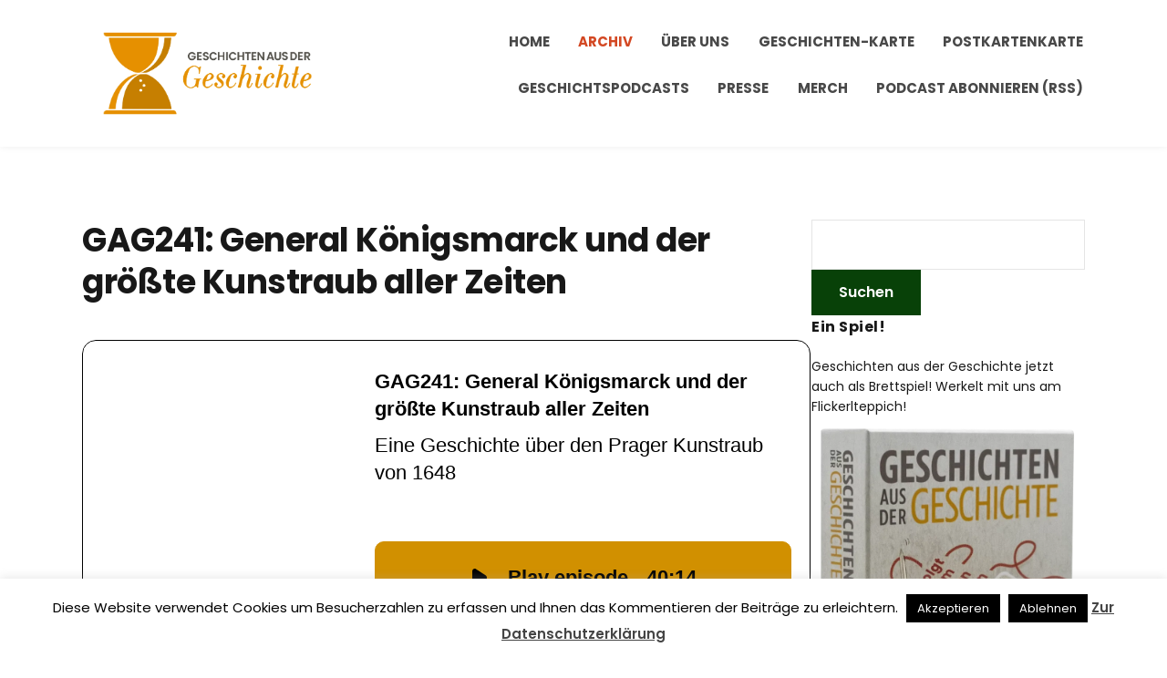

--- FILE ---
content_type: text/html; charset=UTF-8
request_url: https://www.geschichte.fm/podcast/zs241/
body_size: 21501
content:
<!DOCTYPE html>
<html lang="de">
<head>
	<meta charset="UTF-8" />
	<meta http-equiv="X-UA-Compatible" content="IE=edge" />
	<meta name="viewport" content="width=device-width, initial-scale=1.0" />
<link rel="profile" href="//gmpg.org/xfn/11" />
	<meta name='robots' content='index, follow, max-image-preview:large, max-snippet:-1, max-video-preview:-1' />
	<style>img:is([sizes="auto" i], [sizes^="auto," i]) { contain-intrinsic-size: 3000px 1500px }</style>
	
	<!-- This site is optimized with the Yoast SEO plugin v26.6 - https://yoast.com/wordpress/plugins/seo/ -->
	<title>GAG241: General Königsmarck und der größte Kunstraub aller Zeiten - Geschichten aus der Geschichte</title>
	<meta name="description" content="Wir springen in dieser Folge ins Prag des Jahres 1648. Die Stadt ist besetzt von schwedischen Truppen und kurz davor, all ihrer Schätze beraubt zu werden." />
	<link rel="canonical" href="https://www.geschichte.fm/podcast/zs241/" />
	<meta property="og:locale" content="de_DE" />
	<meta property="og:type" content="article" />
	<meta property="og:title" content="GAG241: General Königsmarck und der größte Kunstraub aller Zeiten - Geschichten aus der Geschichte" />
	<meta property="og:description" content="Wir springen in dieser Folge ins Prag des Jahres 1648. Die Stadt ist besetzt von schwedischen Truppen und kurz davor, all ihrer Schätze beraubt zu werden." />
	<meta property="og:url" content="https://www.geschichte.fm/podcast/zs241/" />
	<meta property="og:site_name" content="Geschichten aus der Geschichte" />
	<meta property="article:publisher" content="https://facebook.com/geschichtefm" />
	<meta property="article:modified_time" content="2022-10-04T13:12:33+00:00" />
	<meta property="og:image" content="https://i0.wp.com/www.geschichte.fm/wp-content/uploads/2020/05/GAG241_new-scaled.jpg?fit=2560%2C2560&quality=89&ssl=1" />
	<meta property="og:image:width" content="2560" />
	<meta property="og:image:height" content="2560" />
	<meta property="og:image:type" content="image/jpeg" />
	<meta name="twitter:card" content="summary_large_image" />
	<meta name="twitter:site" content="@GeschichteFM" />
	<meta name="twitter:label1" content="Geschätzte Lesezeit" />
	<meta name="twitter:data1" content="2 Minuten" />
	<script type="application/ld+json" class="yoast-schema-graph">{"@context":"https://schema.org","@graph":[{"@type":"WebPage","@id":"https://www.geschichte.fm/podcast/zs241/","url":"https://www.geschichte.fm/podcast/zs241/","name":"GAG241: General Königsmarck und der größte Kunstraub aller Zeiten - Geschichten aus der Geschichte","isPartOf":{"@id":"https://www.geschichte.fm/#website"},"primaryImageOfPage":{"@id":"https://www.geschichte.fm/podcast/zs241/#primaryimage"},"image":{"@id":"https://www.geschichte.fm/podcast/zs241/#primaryimage"},"thumbnailUrl":"https://i0.wp.com/www.geschichte.fm/wp-content/uploads/2020/05/GAG241_new-scaled.jpg?fit=2560%2C2560&quality=89&ssl=1","datePublished":"2020-05-06T08:03:55+00:00","dateModified":"2022-10-04T13:12:33+00:00","description":"Wir springen in dieser Folge ins Prag des Jahres 1648. Die Stadt ist besetzt von schwedischen Truppen und kurz davor, all ihrer Schätze beraubt zu werden.","breadcrumb":{"@id":"https://www.geschichte.fm/podcast/zs241/#breadcrumb"},"inLanguage":"de","potentialAction":[{"@type":"ReadAction","target":["https://www.geschichte.fm/podcast/zs241/"]}]},{"@type":"ImageObject","inLanguage":"de","@id":"https://www.geschichte.fm/podcast/zs241/#primaryimage","url":"https://i0.wp.com/www.geschichte.fm/wp-content/uploads/2020/05/GAG241_new-scaled.jpg?fit=2560%2C2560&quality=89&ssl=1","contentUrl":"https://i0.wp.com/www.geschichte.fm/wp-content/uploads/2020/05/GAG241_new-scaled.jpg?fit=2560%2C2560&quality=89&ssl=1","width":2560,"height":2560},{"@type":"BreadcrumbList","@id":"https://www.geschichte.fm/podcast/zs241/#breadcrumb","itemListElement":[{"@type":"ListItem","position":1,"name":"Startseite","item":"https://www.geschichte.fm/"},{"@type":"ListItem","position":2,"name":"Episoden","item":"https://www.geschichte.fm/podcast/"},{"@type":"ListItem","position":3,"name":"GAG241: General Königsmarck und der größte Kunstraub aller Zeiten"}]},{"@type":"WebSite","@id":"https://www.geschichte.fm/#website","url":"https://www.geschichte.fm/","name":"Geschichten aus der Geschichte","description":"","publisher":{"@id":"https://www.geschichte.fm/#organization"},"potentialAction":[{"@type":"SearchAction","target":{"@type":"EntryPoint","urlTemplate":"https://www.geschichte.fm/?s={search_term_string}"},"query-input":{"@type":"PropertyValueSpecification","valueRequired":true,"valueName":"search_term_string"}}],"inLanguage":"de"},{"@type":"Organization","@id":"https://www.geschichte.fm/#organization","name":"GeschichteFM GmbH","url":"https://www.geschichte.fm/","logo":{"@type":"ImageObject","inLanguage":"de","@id":"https://www.geschichte.fm/#/schema/logo/image/","url":"https://i0.wp.com/www.geschichte.fm/wp-content/uploads/2020/11/ZS_Logo_quadrNEW-1.png?fit=1500%2C1500&quality=80&ssl=1","contentUrl":"https://i0.wp.com/www.geschichte.fm/wp-content/uploads/2020/11/ZS_Logo_quadrNEW-1.png?fit=1500%2C1500&quality=80&ssl=1","width":1500,"height":1500,"caption":"GeschichteFM GmbH"},"image":{"@id":"https://www.geschichte.fm/#/schema/logo/image/"},"sameAs":["https://facebook.com/geschichtefm","https://x.com/GeschichteFM","https://instagram.com/GeschichteFM","https://hemmer.land/@GeschichteFM"]}]}</script>
	<!-- / Yoast SEO plugin. -->


<link rel='dns-prefetch' href='//stats.wp.com' />
<link rel='preconnect' href='//i0.wp.com' />
<link rel='preconnect' href='//c0.wp.com' />
<link rel="alternate" type="application/rss+xml" title="Geschichten aus der Geschichte &raquo; Feed" href="https://www.geschichte.fm/feed/" />
<link rel="alternate" type="application/rss+xml" title="Geschichten aus der Geschichte &raquo; Kommentar-Feed" href="https://www.geschichte.fm/comments/feed/" />

<link rel="alternate" type="application/rss+xml" title="Podcast Feed: Geschichten aus der Geschichte (mp3)" href="https://www.geschichte.fm/feed/mp3/" />
<link rel="alternate" type="application/rss+xml" title="Podcast Feed: Geschichten aus der Geschichte (mp4)" href="https://www.geschichte.fm/feed/mp4/" />
<link rel="alternate" type="application/rss+xml" title="Podcast Feed: Geschichten aus der Geschichte (ogg)" href="https://www.geschichte.fm/feed/ogg/" />
<link rel="alternate" type="application/rss+xml" title="Geschichten aus der Geschichte &raquo; GAG241: General Königsmarck und der größte Kunstraub aller Zeiten-Kommentar-Feed" href="https://www.geschichte.fm/podcast/zs241/feed/" />
<script type="text/javascript">
/* <![CDATA[ */
window._wpemojiSettings = {"baseUrl":"https:\/\/s.w.org\/images\/core\/emoji\/16.0.1\/72x72\/","ext":".png","svgUrl":"https:\/\/s.w.org\/images\/core\/emoji\/16.0.1\/svg\/","svgExt":".svg","source":{"concatemoji":"https:\/\/www.geschichte.fm\/wp-includes\/js\/wp-emoji-release.min.js?ver=6.8.3"}};
/*! This file is auto-generated */
!function(s,n){var o,i,e;function c(e){try{var t={supportTests:e,timestamp:(new Date).valueOf()};sessionStorage.setItem(o,JSON.stringify(t))}catch(e){}}function p(e,t,n){e.clearRect(0,0,e.canvas.width,e.canvas.height),e.fillText(t,0,0);var t=new Uint32Array(e.getImageData(0,0,e.canvas.width,e.canvas.height).data),a=(e.clearRect(0,0,e.canvas.width,e.canvas.height),e.fillText(n,0,0),new Uint32Array(e.getImageData(0,0,e.canvas.width,e.canvas.height).data));return t.every(function(e,t){return e===a[t]})}function u(e,t){e.clearRect(0,0,e.canvas.width,e.canvas.height),e.fillText(t,0,0);for(var n=e.getImageData(16,16,1,1),a=0;a<n.data.length;a++)if(0!==n.data[a])return!1;return!0}function f(e,t,n,a){switch(t){case"flag":return n(e,"\ud83c\udff3\ufe0f\u200d\u26a7\ufe0f","\ud83c\udff3\ufe0f\u200b\u26a7\ufe0f")?!1:!n(e,"\ud83c\udde8\ud83c\uddf6","\ud83c\udde8\u200b\ud83c\uddf6")&&!n(e,"\ud83c\udff4\udb40\udc67\udb40\udc62\udb40\udc65\udb40\udc6e\udb40\udc67\udb40\udc7f","\ud83c\udff4\u200b\udb40\udc67\u200b\udb40\udc62\u200b\udb40\udc65\u200b\udb40\udc6e\u200b\udb40\udc67\u200b\udb40\udc7f");case"emoji":return!a(e,"\ud83e\udedf")}return!1}function g(e,t,n,a){var r="undefined"!=typeof WorkerGlobalScope&&self instanceof WorkerGlobalScope?new OffscreenCanvas(300,150):s.createElement("canvas"),o=r.getContext("2d",{willReadFrequently:!0}),i=(o.textBaseline="top",o.font="600 32px Arial",{});return e.forEach(function(e){i[e]=t(o,e,n,a)}),i}function t(e){var t=s.createElement("script");t.src=e,t.defer=!0,s.head.appendChild(t)}"undefined"!=typeof Promise&&(o="wpEmojiSettingsSupports",i=["flag","emoji"],n.supports={everything:!0,everythingExceptFlag:!0},e=new Promise(function(e){s.addEventListener("DOMContentLoaded",e,{once:!0})}),new Promise(function(t){var n=function(){try{var e=JSON.parse(sessionStorage.getItem(o));if("object"==typeof e&&"number"==typeof e.timestamp&&(new Date).valueOf()<e.timestamp+604800&&"object"==typeof e.supportTests)return e.supportTests}catch(e){}return null}();if(!n){if("undefined"!=typeof Worker&&"undefined"!=typeof OffscreenCanvas&&"undefined"!=typeof URL&&URL.createObjectURL&&"undefined"!=typeof Blob)try{var e="postMessage("+g.toString()+"("+[JSON.stringify(i),f.toString(),p.toString(),u.toString()].join(",")+"));",a=new Blob([e],{type:"text/javascript"}),r=new Worker(URL.createObjectURL(a),{name:"wpTestEmojiSupports"});return void(r.onmessage=function(e){c(n=e.data),r.terminate(),t(n)})}catch(e){}c(n=g(i,f,p,u))}t(n)}).then(function(e){for(var t in e)n.supports[t]=e[t],n.supports.everything=n.supports.everything&&n.supports[t],"flag"!==t&&(n.supports.everythingExceptFlag=n.supports.everythingExceptFlag&&n.supports[t]);n.supports.everythingExceptFlag=n.supports.everythingExceptFlag&&!n.supports.flag,n.DOMReady=!1,n.readyCallback=function(){n.DOMReady=!0}}).then(function(){return e}).then(function(){var e;n.supports.everything||(n.readyCallback(),(e=n.source||{}).concatemoji?t(e.concatemoji):e.wpemoji&&e.twemoji&&(t(e.twemoji),t(e.wpemoji)))}))}((window,document),window._wpemojiSettings);
/* ]]> */
</script>
<link rel='stylesheet' id='podlove-frontend-css-css' href='https://www.geschichte.fm/wp-content/plugins/podlove-podcasting-plugin-for-wordpress/css/frontend.css?ver=1.0' type='text/css' media='all' />
<link rel='stylesheet' id='podlove-admin-font-css' href='https://www.geschichte.fm/wp-content/plugins/podlove-podcasting-plugin-for-wordpress/css/admin-font.css?ver=4.3.1' type='text/css' media='all' />
<style id='wp-emoji-styles-inline-css' type='text/css'>

	img.wp-smiley, img.emoji {
		display: inline !important;
		border: none !important;
		box-shadow: none !important;
		height: 1em !important;
		width: 1em !important;
		margin: 0 0.07em !important;
		vertical-align: -0.1em !important;
		background: none !important;
		padding: 0 !important;
	}
</style>
<link rel='stylesheet' id='wp-block-library-css' href='https://c0.wp.com/c/6.8.3/wp-includes/css/dist/block-library/style.min.css' type='text/css' media='all' />
<style id='classic-theme-styles-inline-css' type='text/css'>
/*! This file is auto-generated */
.wp-block-button__link{color:#fff;background-color:#32373c;border-radius:9999px;box-shadow:none;text-decoration:none;padding:calc(.667em + 2px) calc(1.333em + 2px);font-size:1.125em}.wp-block-file__button{background:#32373c;color:#fff;text-decoration:none}
</style>
<link rel='stylesheet' id='mediaelement-css' href='https://c0.wp.com/c/6.8.3/wp-includes/js/mediaelement/mediaelementplayer-legacy.min.css' type='text/css' media='all' />
<link rel='stylesheet' id='wp-mediaelement-css' href='https://c0.wp.com/c/6.8.3/wp-includes/js/mediaelement/wp-mediaelement.min.css' type='text/css' media='all' />
<style id='jetpack-sharing-buttons-style-inline-css' type='text/css'>
.jetpack-sharing-buttons__services-list{display:flex;flex-direction:row;flex-wrap:wrap;gap:0;list-style-type:none;margin:5px;padding:0}.jetpack-sharing-buttons__services-list.has-small-icon-size{font-size:12px}.jetpack-sharing-buttons__services-list.has-normal-icon-size{font-size:16px}.jetpack-sharing-buttons__services-list.has-large-icon-size{font-size:24px}.jetpack-sharing-buttons__services-list.has-huge-icon-size{font-size:36px}@media print{.jetpack-sharing-buttons__services-list{display:none!important}}.editor-styles-wrapper .wp-block-jetpack-sharing-buttons{gap:0;padding-inline-start:0}ul.jetpack-sharing-buttons__services-list.has-background{padding:1.25em 2.375em}
</style>
<style id='global-styles-inline-css' type='text/css'>
:root{--wp--preset--aspect-ratio--square: 1;--wp--preset--aspect-ratio--4-3: 4/3;--wp--preset--aspect-ratio--3-4: 3/4;--wp--preset--aspect-ratio--3-2: 3/2;--wp--preset--aspect-ratio--2-3: 2/3;--wp--preset--aspect-ratio--16-9: 16/9;--wp--preset--aspect-ratio--9-16: 9/16;--wp--preset--color--black: #000000;--wp--preset--color--cyan-bluish-gray: #abb8c3;--wp--preset--color--white: #ffffff;--wp--preset--color--pale-pink: #f78da7;--wp--preset--color--vivid-red: #cf2e2e;--wp--preset--color--luminous-vivid-orange: #ff6900;--wp--preset--color--luminous-vivid-amber: #fcb900;--wp--preset--color--light-green-cyan: #7bdcb5;--wp--preset--color--vivid-green-cyan: #00d084;--wp--preset--color--pale-cyan-blue: #8ed1fc;--wp--preset--color--vivid-cyan-blue: #0693e3;--wp--preset--color--vivid-purple: #9b51e0;--wp--preset--gradient--vivid-cyan-blue-to-vivid-purple: linear-gradient(135deg,rgba(6,147,227,1) 0%,rgb(155,81,224) 100%);--wp--preset--gradient--light-green-cyan-to-vivid-green-cyan: linear-gradient(135deg,rgb(122,220,180) 0%,rgb(0,208,130) 100%);--wp--preset--gradient--luminous-vivid-amber-to-luminous-vivid-orange: linear-gradient(135deg,rgba(252,185,0,1) 0%,rgba(255,105,0,1) 100%);--wp--preset--gradient--luminous-vivid-orange-to-vivid-red: linear-gradient(135deg,rgba(255,105,0,1) 0%,rgb(207,46,46) 100%);--wp--preset--gradient--very-light-gray-to-cyan-bluish-gray: linear-gradient(135deg,rgb(238,238,238) 0%,rgb(169,184,195) 100%);--wp--preset--gradient--cool-to-warm-spectrum: linear-gradient(135deg,rgb(74,234,220) 0%,rgb(151,120,209) 20%,rgb(207,42,186) 40%,rgb(238,44,130) 60%,rgb(251,105,98) 80%,rgb(254,248,76) 100%);--wp--preset--gradient--blush-light-purple: linear-gradient(135deg,rgb(255,206,236) 0%,rgb(152,150,240) 100%);--wp--preset--gradient--blush-bordeaux: linear-gradient(135deg,rgb(254,205,165) 0%,rgb(254,45,45) 50%,rgb(107,0,62) 100%);--wp--preset--gradient--luminous-dusk: linear-gradient(135deg,rgb(255,203,112) 0%,rgb(199,81,192) 50%,rgb(65,88,208) 100%);--wp--preset--gradient--pale-ocean: linear-gradient(135deg,rgb(255,245,203) 0%,rgb(182,227,212) 50%,rgb(51,167,181) 100%);--wp--preset--gradient--electric-grass: linear-gradient(135deg,rgb(202,248,128) 0%,rgb(113,206,126) 100%);--wp--preset--gradient--midnight: linear-gradient(135deg,rgb(2,3,129) 0%,rgb(40,116,252) 100%);--wp--preset--font-size--small: 13px;--wp--preset--font-size--medium: 20px;--wp--preset--font-size--large: 36px;--wp--preset--font-size--x-large: 42px;--wp--preset--spacing--20: 0.44rem;--wp--preset--spacing--30: 0.67rem;--wp--preset--spacing--40: 1rem;--wp--preset--spacing--50: 1.5rem;--wp--preset--spacing--60: 2.25rem;--wp--preset--spacing--70: 3.38rem;--wp--preset--spacing--80: 5.06rem;--wp--preset--shadow--natural: 6px 6px 9px rgba(0, 0, 0, 0.2);--wp--preset--shadow--deep: 12px 12px 50px rgba(0, 0, 0, 0.4);--wp--preset--shadow--sharp: 6px 6px 0px rgba(0, 0, 0, 0.2);--wp--preset--shadow--outlined: 6px 6px 0px -3px rgba(255, 255, 255, 1), 6px 6px rgba(0, 0, 0, 1);--wp--preset--shadow--crisp: 6px 6px 0px rgba(0, 0, 0, 1);}:where(.is-layout-flex){gap: 0.5em;}:where(.is-layout-grid){gap: 0.5em;}body .is-layout-flex{display: flex;}.is-layout-flex{flex-wrap: wrap;align-items: center;}.is-layout-flex > :is(*, div){margin: 0;}body .is-layout-grid{display: grid;}.is-layout-grid > :is(*, div){margin: 0;}:where(.wp-block-columns.is-layout-flex){gap: 2em;}:where(.wp-block-columns.is-layout-grid){gap: 2em;}:where(.wp-block-post-template.is-layout-flex){gap: 1.25em;}:where(.wp-block-post-template.is-layout-grid){gap: 1.25em;}.has-black-color{color: var(--wp--preset--color--black) !important;}.has-cyan-bluish-gray-color{color: var(--wp--preset--color--cyan-bluish-gray) !important;}.has-white-color{color: var(--wp--preset--color--white) !important;}.has-pale-pink-color{color: var(--wp--preset--color--pale-pink) !important;}.has-vivid-red-color{color: var(--wp--preset--color--vivid-red) !important;}.has-luminous-vivid-orange-color{color: var(--wp--preset--color--luminous-vivid-orange) !important;}.has-luminous-vivid-amber-color{color: var(--wp--preset--color--luminous-vivid-amber) !important;}.has-light-green-cyan-color{color: var(--wp--preset--color--light-green-cyan) !important;}.has-vivid-green-cyan-color{color: var(--wp--preset--color--vivid-green-cyan) !important;}.has-pale-cyan-blue-color{color: var(--wp--preset--color--pale-cyan-blue) !important;}.has-vivid-cyan-blue-color{color: var(--wp--preset--color--vivid-cyan-blue) !important;}.has-vivid-purple-color{color: var(--wp--preset--color--vivid-purple) !important;}.has-black-background-color{background-color: var(--wp--preset--color--black) !important;}.has-cyan-bluish-gray-background-color{background-color: var(--wp--preset--color--cyan-bluish-gray) !important;}.has-white-background-color{background-color: var(--wp--preset--color--white) !important;}.has-pale-pink-background-color{background-color: var(--wp--preset--color--pale-pink) !important;}.has-vivid-red-background-color{background-color: var(--wp--preset--color--vivid-red) !important;}.has-luminous-vivid-orange-background-color{background-color: var(--wp--preset--color--luminous-vivid-orange) !important;}.has-luminous-vivid-amber-background-color{background-color: var(--wp--preset--color--luminous-vivid-amber) !important;}.has-light-green-cyan-background-color{background-color: var(--wp--preset--color--light-green-cyan) !important;}.has-vivid-green-cyan-background-color{background-color: var(--wp--preset--color--vivid-green-cyan) !important;}.has-pale-cyan-blue-background-color{background-color: var(--wp--preset--color--pale-cyan-blue) !important;}.has-vivid-cyan-blue-background-color{background-color: var(--wp--preset--color--vivid-cyan-blue) !important;}.has-vivid-purple-background-color{background-color: var(--wp--preset--color--vivid-purple) !important;}.has-black-border-color{border-color: var(--wp--preset--color--black) !important;}.has-cyan-bluish-gray-border-color{border-color: var(--wp--preset--color--cyan-bluish-gray) !important;}.has-white-border-color{border-color: var(--wp--preset--color--white) !important;}.has-pale-pink-border-color{border-color: var(--wp--preset--color--pale-pink) !important;}.has-vivid-red-border-color{border-color: var(--wp--preset--color--vivid-red) !important;}.has-luminous-vivid-orange-border-color{border-color: var(--wp--preset--color--luminous-vivid-orange) !important;}.has-luminous-vivid-amber-border-color{border-color: var(--wp--preset--color--luminous-vivid-amber) !important;}.has-light-green-cyan-border-color{border-color: var(--wp--preset--color--light-green-cyan) !important;}.has-vivid-green-cyan-border-color{border-color: var(--wp--preset--color--vivid-green-cyan) !important;}.has-pale-cyan-blue-border-color{border-color: var(--wp--preset--color--pale-cyan-blue) !important;}.has-vivid-cyan-blue-border-color{border-color: var(--wp--preset--color--vivid-cyan-blue) !important;}.has-vivid-purple-border-color{border-color: var(--wp--preset--color--vivid-purple) !important;}.has-vivid-cyan-blue-to-vivid-purple-gradient-background{background: var(--wp--preset--gradient--vivid-cyan-blue-to-vivid-purple) !important;}.has-light-green-cyan-to-vivid-green-cyan-gradient-background{background: var(--wp--preset--gradient--light-green-cyan-to-vivid-green-cyan) !important;}.has-luminous-vivid-amber-to-luminous-vivid-orange-gradient-background{background: var(--wp--preset--gradient--luminous-vivid-amber-to-luminous-vivid-orange) !important;}.has-luminous-vivid-orange-to-vivid-red-gradient-background{background: var(--wp--preset--gradient--luminous-vivid-orange-to-vivid-red) !important;}.has-very-light-gray-to-cyan-bluish-gray-gradient-background{background: var(--wp--preset--gradient--very-light-gray-to-cyan-bluish-gray) !important;}.has-cool-to-warm-spectrum-gradient-background{background: var(--wp--preset--gradient--cool-to-warm-spectrum) !important;}.has-blush-light-purple-gradient-background{background: var(--wp--preset--gradient--blush-light-purple) !important;}.has-blush-bordeaux-gradient-background{background: var(--wp--preset--gradient--blush-bordeaux) !important;}.has-luminous-dusk-gradient-background{background: var(--wp--preset--gradient--luminous-dusk) !important;}.has-pale-ocean-gradient-background{background: var(--wp--preset--gradient--pale-ocean) !important;}.has-electric-grass-gradient-background{background: var(--wp--preset--gradient--electric-grass) !important;}.has-midnight-gradient-background{background: var(--wp--preset--gradient--midnight) !important;}.has-small-font-size{font-size: var(--wp--preset--font-size--small) !important;}.has-medium-font-size{font-size: var(--wp--preset--font-size--medium) !important;}.has-large-font-size{font-size: var(--wp--preset--font-size--large) !important;}.has-x-large-font-size{font-size: var(--wp--preset--font-size--x-large) !important;}
:where(.wp-block-post-template.is-layout-flex){gap: 1.25em;}:where(.wp-block-post-template.is-layout-grid){gap: 1.25em;}
:where(.wp-block-columns.is-layout-flex){gap: 2em;}:where(.wp-block-columns.is-layout-grid){gap: 2em;}
:root :where(.wp-block-pullquote){font-size: 1.5em;line-height: 1.6;}
</style>
<link rel='stylesheet' id='cookie-law-info-css' href='https://www.geschichte.fm/wp-content/plugins/cookie-law-info/legacy/public/css/cookie-law-info-public.css?ver=3.3.9' type='text/css' media='all' />
<link rel='stylesheet' id='cookie-law-info-gdpr-css' href='https://www.geschichte.fm/wp-content/plugins/cookie-law-info/legacy/public/css/cookie-law-info-gdpr.css?ver=3.3.9' type='text/css' media='all' />
<link rel='stylesheet' id='jetpack-instant-search-css' href='https://www.geschichte.fm/wp-content/plugins/jetpack/jetpack_vendor/automattic/jetpack-search/build/instant-search/jp-search.chunk-main-payload.css?minify=false&#038;ver=a9cf87fff4e38de9bc98' type='text/css' media='all' />
<link rel='stylesheet' id='podcast-style-css' href='https://www.geschichte.fm/wp-content/themes/podcast/style.css?ver=1.2.7' type='text/css' media='all' />
<link rel='stylesheet' id='ilovewp-icomoon-css' href='https://www.geschichte.fm/wp-content/themes/podcast/css/icomoon.css?ver=1.2.7' type='text/css' media='all' />
<script type="text/javascript" src="https://c0.wp.com/c/6.8.3/wp-includes/js/jquery/jquery.min.js" id="jquery-core-js"></script>
<script type="text/javascript" src="https://c0.wp.com/c/6.8.3/wp-includes/js/jquery/jquery-migrate.min.js" id="jquery-migrate-js"></script>
<script type="text/javascript" id="cookie-law-info-js-extra">
/* <![CDATA[ */
var Cli_Data = {"nn_cookie_ids":[],"cookielist":[],"non_necessary_cookies":[],"ccpaEnabled":"","ccpaRegionBased":"","ccpaBarEnabled":"","strictlyEnabled":["necessary","obligatoire"],"ccpaType":"gdpr","js_blocking":"","custom_integration":"","triggerDomRefresh":"","secure_cookies":""};
var cli_cookiebar_settings = {"animate_speed_hide":"500","animate_speed_show":"500","background":"#fff","border":"#444","border_on":"","button_1_button_colour":"#000","button_1_button_hover":"#000000","button_1_link_colour":"#fff","button_1_as_button":"1","button_1_new_win":"","button_2_button_colour":"#333","button_2_button_hover":"#292929","button_2_link_colour":"#444","button_2_as_button":"","button_2_hidebar":"1","button_3_button_colour":"#000","button_3_button_hover":"#000000","button_3_link_colour":"#fff","button_3_as_button":"1","button_3_new_win":"","button_4_button_colour":"#000","button_4_button_hover":"#000000","button_4_link_colour":"#fff","button_4_as_button":"1","button_7_button_colour":"#61a229","button_7_button_hover":"#4e8221","button_7_link_colour":"#fff","button_7_as_button":"1","button_7_new_win":"","font_family":"inherit","header_fix":"","notify_animate_hide":"1","notify_animate_show":"","notify_div_id":"#cookie-law-info-bar","notify_position_horizontal":"right","notify_position_vertical":"bottom","scroll_close":"","scroll_close_reload":"","accept_close_reload":"","reject_close_reload":"","showagain_tab":"","showagain_background":"#fff","showagain_border":"#000","showagain_div_id":"#cookie-law-info-again","showagain_x_position":"100px","text":"#000","show_once_yn":"","show_once":"10000","logging_on":"","as_popup":"","popup_overlay":"1","bar_heading_text":"","cookie_bar_as":"banner","popup_showagain_position":"bottom-right","widget_position":"left"};
var log_object = {"ajax_url":"https:\/\/www.geschichte.fm\/wp-admin\/admin-ajax.php"};
/* ]]> */
</script>
<script type="text/javascript" src="https://www.geschichte.fm/wp-content/plugins/cookie-law-info/legacy/public/js/cookie-law-info-public.js?ver=3.3.9" id="cookie-law-info-js"></script>
<script type="text/javascript" src="https://www.geschichte.fm/wp-content/themes/podcast/js/superfish.min.js?ver=1" id="jquery-superfish-js"></script>
<link rel="https://api.w.org/" href="https://www.geschichte.fm/wp-json/" /><link rel="alternate" title="JSON" type="application/json" href="https://www.geschichte.fm/wp-json/wp/v2/episodes/2977" /><link rel="EditURI" type="application/rsd+xml" title="RSD" href="https://www.geschichte.fm/xmlrpc.php?rsd" />
<link rel='shortlink' href='https://www.geschichte.fm/?p=2977' />
<link rel="alternate" title="oEmbed (JSON)" type="application/json+oembed" href="https://www.geschichte.fm/wp-json/oembed/1.0/embed?url=https%3A%2F%2Fwww.geschichte.fm%2Fpodcast%2Fzs241%2F" />
<link rel="alternate" title="oEmbed (XML)" type="text/xml+oembed" href="https://www.geschichte.fm/wp-json/oembed/1.0/embed?url=https%3A%2F%2Fwww.geschichte.fm%2Fpodcast%2Fzs241%2F&#038;format=xml" />
	<style>img#wpstats{display:none}</style>
		
<link rel="alternate" type="application/json+oembed" href="https://www.geschichte.fm/podcast/zs241/?service=podlove-oembed&amp;format=json" title="GAG241: General Königsmarck und der größte Kunstraub aller Zeiten oEmbed Profile"/>
<link rel="alternate" type="application/xml+oembed" href="https://www.geschichte.fm/podcast/zs241/?service=podlove-oembed&amp;format=xml" title="GAG241: General Königsmarck und der größte Kunstraub aller Zeiten oEmbed Profile"/>
<link rel="pingback" href="https://www.geschichte.fm/xmlrpc.php">
<style type="text/css" id="custom-background-css">
body.custom-background { background-color: #ffffff; }
</style>
	<link rel="icon" href="https://i0.wp.com/www.geschichte.fm/wp-content/uploads/2022/04/cropped-01-Bildmarke-4C-3000px.png?fit=32%2C32&#038;quality=80&#038;ssl=1" sizes="32x32" />
<link rel="icon" href="https://i0.wp.com/www.geschichte.fm/wp-content/uploads/2022/04/cropped-01-Bildmarke-4C-3000px.png?fit=192%2C192&#038;quality=80&#038;ssl=1" sizes="192x192" />
<link rel="apple-touch-icon" href="https://i0.wp.com/www.geschichte.fm/wp-content/uploads/2022/04/cropped-01-Bildmarke-4C-3000px.png?fit=180%2C180&#038;quality=80&#038;ssl=1" />
<meta name="msapplication-TileImage" content="https://i0.wp.com/www.geschichte.fm/wp-content/uploads/2022/04/cropped-01-Bildmarke-4C-3000px.png?fit=270%2C270&#038;quality=80&#038;ssl=1" />

</head>

<body class="wp-singular podcast-template-default single single-podcast postid-2977 custom-background wp-custom-logo wp-embed-responsive wp-theme-podcast jps-theme-podcast page-sidebar-right theme-color-orange">


<div id="container">

	<a class="skip-link screen-reader-text" href="#site-main">Skip to content</a>

	<div class="site-wrapper-all site-wrapper-boxed">

		<header id="site-masthead" class="site-section site-section-masthead">
			<div class="site-section-wrapper site-section-wrapper-masthead">
				<div id="site-logo"><a href="https://www.geschichte.fm/" class="custom-logo-link" rel="home"><img width="2000" height="878" src="https://i0.wp.com/www.geschichte.fm/wp-content/uploads/2022/04/07-horizontal-fullnameohneFM-4c-3000px.png?fit=2000%2C878&amp;quality=80&amp;ssl=1" class="custom-logo" alt="Logo for Geschichten aus der Geschichte" decoding="async" fetchpriority="high" srcset="https://i0.wp.com/www.geschichte.fm/wp-content/uploads/2022/04/07-horizontal-fullnameohneFM-4c-3000px.png?w=2000&amp;quality=80&amp;ssl=1 2000w, https://i0.wp.com/www.geschichte.fm/wp-content/uploads/2022/04/07-horizontal-fullnameohneFM-4c-3000px.png?resize=300%2C132&amp;quality=80&amp;ssl=1 300w, https://i0.wp.com/www.geschichte.fm/wp-content/uploads/2022/04/07-horizontal-fullnameohneFM-4c-3000px.png?resize=1024%2C450&amp;quality=80&amp;ssl=1 1024w, https://i0.wp.com/www.geschichte.fm/wp-content/uploads/2022/04/07-horizontal-fullnameohneFM-4c-3000px.png?resize=768%2C337&amp;quality=80&amp;ssl=1 768w, https://i0.wp.com/www.geschichte.fm/wp-content/uploads/2022/04/07-horizontal-fullnameohneFM-4c-3000px.png?resize=1536%2C674&amp;quality=80&amp;ssl=1 1536w" sizes="(max-width: 2000px) 100vw, 2000px" data-attachment-id="4995" data-permalink="https://www.geschichte.fm/07-horizontal-fullnameohnefm-4c-3000px/" data-orig-file="https://i0.wp.com/www.geschichte.fm/wp-content/uploads/2022/04/07-horizontal-fullnameohneFM-4c-3000px.png?fit=2000%2C878&amp;quality=80&amp;ssl=1" data-orig-size="2000,878" data-comments-opened="1" data-image-meta="{&quot;aperture&quot;:&quot;0&quot;,&quot;credit&quot;:&quot;&quot;,&quot;camera&quot;:&quot;&quot;,&quot;caption&quot;:&quot;&quot;,&quot;created_timestamp&quot;:&quot;0&quot;,&quot;copyright&quot;:&quot;&quot;,&quot;focal_length&quot;:&quot;0&quot;,&quot;iso&quot;:&quot;0&quot;,&quot;shutter_speed&quot;:&quot;0&quot;,&quot;title&quot;:&quot;&quot;,&quot;orientation&quot;:&quot;0&quot;}" data-image-title="07-horizontal-fullnameohneFM-4c-3000px" data-image-description="" data-image-caption="" data-medium-file="https://i0.wp.com/www.geschichte.fm/wp-content/uploads/2022/04/07-horizontal-fullnameohneFM-4c-3000px.png?fit=300%2C132&amp;quality=80&amp;ssl=1" data-large-file="https://i0.wp.com/www.geschichte.fm/wp-content/uploads/2022/04/07-horizontal-fullnameohneFM-4c-3000px.png?fit=750%2C330&amp;quality=80&amp;ssl=1" /></a></div><!-- #site-logo -->
				<div id="site-section-primary-menu">

					<span id="site-mobile-menu-toggle">
	<button class="site-toggle-anchor">
		<span class="site-toggle-icon site-toggle-icon-open is-visible icon-icomoon ilovewp-icon-bars"></span>
		<span class="site-toggle-label site-toggle-label-open is-visible">Menu</span>
		<span class="site-toggle-icon site-toggle-icon-close icon-icomoon ilovewp-icon-bars"></span>
		<span class="site-toggle-label site-toggle-label-close">Menu</span>
	</button><!-- .site-toggle-anchor -->
</span><!-- #site-mobile-menu-toggle --><div id="site-mobile-menu">
	<div class="menu-wrapper">

				<nav class="mobile-menu" aria-label="Mobile Menu">
			<ul id="menu-hauptmenue" class="menu"><li id="menu-item-614" class="menu-item menu-item-type-post_type menu-item-object-page menu-item-home menu-item-614"><a href="https://www.geschichte.fm/">Home</a></li>
<li id="menu-item-4422" class="menu-item menu-item-type-taxonomy menu-item-object-category current-podcast-ancestor current-menu-parent current-podcast-parent menu-item-4422"><a href="https://www.geschichte.fm/archiv/">Archiv</a></li>
<li id="menu-item-61" class="menu-item menu-item-type-post_type menu-item-object-page menu-item-61"><a href="https://www.geschichte.fm/ueber-uns/">Über Uns</a></li>
<li id="menu-item-6127" class="menu-item menu-item-type-post_type menu-item-object-page menu-item-6127"><a href="https://www.geschichte.fm/karte/">Geschichten-Karte</a></li>
<li id="menu-item-6562" class="menu-item menu-item-type-custom menu-item-object-custom menu-item-6562"><a href="https://post.geschichte.fm">Postkartenkarte</a></li>
<li id="menu-item-729" class="menu-item menu-item-type-post_type menu-item-object-page menu-item-729"><a href="https://www.geschichte.fm/geschichtspodcasts/">Geschichtspodcasts</a></li>
<li id="menu-item-4170" class="menu-item menu-item-type-post_type menu-item-object-page menu-item-4170"><a href="https://www.geschichte.fm/presse/">Presse</a></li>
<li id="menu-item-5055" class="menu-item menu-item-type-custom menu-item-object-custom menu-item-5055"><a href="https://geschichte.shop/de/">Merch</a></li>
<li id="menu-item-2989" class="menu-item menu-item-type-custom menu-item-object-custom menu-item-2989"><a href="https://www.geschichte.fm/feed/mp3/">Podcast abonnieren (RSS)</a></li>
</ul>		</nav><!-- .mobile-menu -->
	</div><!-- .menu-wrapper -->
</div><!-- #site-mobile-menu -->
					<nav id="site-primary-nav"><ul id="site-primary-menu" class="large-nav sf-menu"><li class="menu-item menu-item-type-post_type menu-item-object-page menu-item-home menu-item-614"><a href="https://www.geschichte.fm/">Home</a></li>
<li class="menu-item menu-item-type-taxonomy menu-item-object-category current-podcast-ancestor current-menu-parent current-podcast-parent menu-item-4422"><a href="https://www.geschichte.fm/archiv/">Archiv</a></li>
<li class="menu-item menu-item-type-post_type menu-item-object-page menu-item-61"><a href="https://www.geschichte.fm/ueber-uns/">Über Uns</a></li>
<li class="menu-item menu-item-type-post_type menu-item-object-page menu-item-6127"><a href="https://www.geschichte.fm/karte/">Geschichten-Karte</a></li>
<li class="menu-item menu-item-type-custom menu-item-object-custom menu-item-6562"><a href="https://post.geschichte.fm">Postkartenkarte</a></li>
<li class="menu-item menu-item-type-post_type menu-item-object-page menu-item-729"><a href="https://www.geschichte.fm/geschichtspodcasts/">Geschichtspodcasts</a></li>
<li class="menu-item menu-item-type-post_type menu-item-object-page menu-item-4170"><a href="https://www.geschichte.fm/presse/">Presse</a></li>
<li class="menu-item menu-item-type-custom menu-item-object-custom menu-item-5055"><a href="https://geschichte.shop/de/">Merch</a></li>
<li class="menu-item menu-item-type-custom menu-item-object-custom menu-item-2989"><a href="https://www.geschichte.fm/feed/mp3/">Podcast abonnieren (RSS)</a></li>
</ul>				</nav><!-- #site-primary-nav -->
								</div><!-- #site-section-primary-menu -->
			</div><!-- .site-section-wrapper .site-section-wrapper-masthead -->
		</header><!-- #site-masthead .site-section-masthead -->
<main id="site-main">

	
	<div class="site-page-content">
		<div class="site-section-wrapper site-section-wrapper-main">

			<div class="site-column site-column-content"><div class="site-column-wrapper"><h1 class="page-title">GAG241: General Königsmarck und der größte Kunstraub aller Zeiten</h1><div class="entry-content"><script class="podigee-podcast-player" src="https://player.podigee-cdn.net/podcast-player/javascripts/podigee-podcast-player.js" data-configuration="https://geschichten-aus-der-geschichte.podigee.io/241-wordpress/embed?context=external"></script>
<p>Wir springen in dieser Folge in den Sommer des Jahres 1648. Während in Osnabrück und Münster noch die finalen Verträge des Westfälischen Friedens vorbereitet werden, um damit den Dreißigjährigen Krieg zu beenden, macht sich der schwedische General Königsmarck vor Prag daran, die Stadt einzunehmen.</p>
<p>Denn Prag ist nicht nur reich an Gold und Silber, sondern auch voller Bibliotheken, Gemälde, Statuen und etlicher Kuriositäten. Ein Umstand, den sich Königsmarck und vor allem die schwedische Königin Christina zunutze machen wollen.</p>
<p>Das Episodenbild zeigt das Gemälde <a href="https://commons.wikimedia.org/wiki/File:Vertumnus_%C3%A5rstidernas_gud_m%C3%A5lad_av_Giuseppe_Arcimboldo_1591_-_Skoklosters_slott_-_91503.tiff">Vertumnus von Giuseppe Arcimboldo</a>, das heute noch in einem schwedischen Schloss hängt.</p>
<p><strong>AUS UNSERER WERBUNG</strong><br />
Du möchtest mehr über unsere Werbepartner erfahren? <a href="https://linktr.ee/GeschichtenausderGeschichte"><strong>Hier findest du alle Infos &amp; Rabatte!</strong></a></p>
<p><strong>NEU: Wer unsere Folgen lieber ohne Werbung anhören will, kann das über eine kleine Unterstützung auf <a href="https://steadyhq.com/geschichtefm">Steady</a> tun. </strong></p>
<p><strong>Wir freuen uns, wenn ihr den Podcast bei<a href="https://podcasts.apple.com/de/podcast/geschichten-aus-der-geschichte/id1044844618" target="_blank" rel="noopener noreferrer"> Apple Podcasts</a> rezensiert oder bewertet. Für alle jene, die kein iTunes verwenden, gibt&#8217;s die Podcastplattform <a href="http://panoptikum.social/">Panoptikum</a>, auch dort könnt ihr <a href="https://panoptikum.social/podcasts/84">uns</a> empfehlen, bewerten aber auch euer ganz eigenes PodcasthörerInnenprofil erstellen.</strong></p>
<p><strong>Wir freuen uns auch immer, wenn ihr euren Freundinnen und Freunden, Kolleginnen und Kollegen oder sogar Nachbarinnen und Nachbarn von uns erzählt!</strong></p>
</div><!-- .entry-content --><hr /><div id="ilovewp-comments"">
<div id="ilovewp-comments" class="comments-area">

	
			<h2 class="comments-title">
			13 Replies to &ldquo;GAG241: General Königsmarck und der größte Kunstraub aller Zeiten&rdquo;		</h2>

		
		<ol class="comment-list">
			
	<li id="comment-53645" class="comment even thread-even depth-1">
		<article id="div-comment-53645" class="comment-body">

			<div class="comment-author vcard">
				<img alt='' src='https://secure.gravatar.com/avatar/b815467c751c5917dddb2232b2ff8445035724836c3d266027c9090fe915dd58?s=60&#038;d=mm&#038;r=g' srcset='https://secure.gravatar.com/avatar/b815467c751c5917dddb2232b2ff8445035724836c3d266027c9090fe915dd58?s=120&#038;d=mm&#038;r=g 2x' class='avatar avatar-60 photo' height='60' width='60' decoding='async'/>			</div><!-- .comment-author -->

			<header class="comment-meta">
				<cite class="fn">Markus</cite>
				<div class="comment-metadata">
					<a href="https://www.geschichte.fm/podcast/zs241/#comment-53645">
						<time datetime="2020-05-07T00:32:45+02:00">
							7. Mai 2020 at 0:32						</time>
					</a>
				</div><!-- .comment-metadata -->

				
				<div class="comment-tools">
					
					<span class="reply"><a rel="nofollow" class="comment-reply-link" href="#comment-53645" data-commentid="53645" data-postid="2977" data-belowelement="div-comment-53645" data-respondelement="respond" data-replyto="Auf Markus antworten" aria-label="Auf Markus antworten">Antworten</a></span>				</div><!-- .comment-tools -->
			</header><!-- .comment-meta -->

			<div class="comment-content">
				<p>Als Mecklenburger fügt die falsche Aussprache hiesiger Ortsbezeichnungen meiner emotionalen Verfassung natürlich nahezu irreparablen Schaden zu, so dass ich gezwungen bin, dass so nicht stehen zu lassen:</p>
<p>1. Mecklenburg wird mit (gaaaanz) langem “e” ausgesprochen. </p>
<p>2. Wismar wird im Gegensatz aber mit kurzem “i” ausgesprochen</p>
			</div><!-- .comment-content -->
		</article><!-- .comment-body -->

	</li><!-- #comment-## -->

	<li id="comment-53765" class="comment odd alt thread-odd thread-alt depth-1 parent">
		<article id="div-comment-53765" class="comment-body">

			<div class="comment-author vcard">
				<img alt='' src='https://secure.gravatar.com/avatar/8c7cf53785e73bb7169452111a884d2d5f6e467bbf2299ef47bab2d61c30a034?s=60&#038;d=mm&#038;r=g' srcset='https://secure.gravatar.com/avatar/8c7cf53785e73bb7169452111a884d2d5f6e467bbf2299ef47bab2d61c30a034?s=120&#038;d=mm&#038;r=g 2x' class='avatar avatar-60 photo' height='60' width='60' decoding='async'/>			</div><!-- .comment-author -->

			<header class="comment-meta">
				<cite class="fn">Reinhard</cite>
				<div class="comment-metadata">
					<a href="https://www.geschichte.fm/podcast/zs241/#comment-53765">
						<time datetime="2020-05-07T14:44:32+02:00">
							7. Mai 2020 at 14:44						</time>
					</a>
				</div><!-- .comment-metadata -->

				
				<div class="comment-tools">
					
					<span class="reply"><a rel="nofollow" class="comment-reply-link" href="#comment-53765" data-commentid="53765" data-postid="2977" data-belowelement="div-comment-53765" data-respondelement="respond" data-replyto="Auf Reinhard antworten" aria-label="Auf Reinhard antworten">Antworten</a></span>				</div><!-- .comment-tools -->
			</header><!-- .comment-meta -->

			<div class="comment-content">
				<p>7 Millionen Reichstaler werden heute wohl so viel sein, dass man sich gerade noch einen einzigen Jackson Pollock davon kaufen kann.</p>
			</div><!-- .comment-content -->
		</article><!-- .comment-body -->

	<ul class="children">

	<li id="comment-74184" class="comment even depth-2">
		<article id="div-comment-74184" class="comment-body">

			<div class="comment-author vcard">
				<img alt='' src='https://secure.gravatar.com/avatar/90c2473251532ffff55457ce3f754b739653fe3d810501798892efc79d16333c?s=60&#038;d=mm&#038;r=g' srcset='https://secure.gravatar.com/avatar/90c2473251532ffff55457ce3f754b739653fe3d810501798892efc79d16333c?s=120&#038;d=mm&#038;r=g 2x' class='avatar avatar-60 photo' height='60' width='60' loading='lazy' decoding='async'/>			</div><!-- .comment-author -->

			<header class="comment-meta">
				<cite class="fn">Michael</cite>
				<div class="comment-metadata">
					<a href="https://www.geschichte.fm/podcast/zs241/#comment-74184">
						<time datetime="2020-07-31T07:09:00+02:00">
							31. Juli 2020 at 7:09						</time>
					</a>
				</div><!-- .comment-metadata -->

				
				<div class="comment-tools">
					
					<span class="reply"><a rel="nofollow" class="comment-reply-link" href="#comment-74184" data-commentid="74184" data-postid="2977" data-belowelement="div-comment-74184" data-respondelement="respond" data-replyto="Auf Michael antworten" aria-label="Auf Michael antworten">Antworten</a></span>				</div><!-- .comment-tools -->
			</header><!-- .comment-meta -->

			<div class="comment-content">
				<p>Könnte hinkommen, wenn du den reinen Materialwert nimmst(1 Reichstaler=26g Silber also 7Mio Reichstaler= 182t Silber(!) = 120 Mio€)</p>
<p>Aber das spiegelt es bei weitem nicht wieder, da der Silberpreis bei weitem nicht so stark gestiegen ist wie der Geldwert.<br />
Damals war der Kurs Gold:Silber etwa 1:10, also 7Mio Reichstaler waren 18,2t Gold. Macht heute knapp 1Mrd €.</p>
<p>Und selbst das spiegelt noch nicht die Kaufkraft wieder.</p>
			</div><!-- .comment-content -->
		</article><!-- .comment-body -->

	</li><!-- #comment-## -->
</ul><!-- .children -->
</li><!-- #comment-## -->

	<li id="comment-53843" class="comment odd alt thread-even depth-1">
		<article id="div-comment-53843" class="comment-body">

			<div class="comment-author vcard">
				<img alt='' src='https://secure.gravatar.com/avatar/59c074bd083a65e862fb10e8f162fe942fe6142f6b83b8c40f5c7d8e98f43fb9?s=60&#038;d=mm&#038;r=g' srcset='https://secure.gravatar.com/avatar/59c074bd083a65e862fb10e8f162fe942fe6142f6b83b8c40f5c7d8e98f43fb9?s=120&#038;d=mm&#038;r=g 2x' class='avatar avatar-60 photo' height='60' width='60' loading='lazy' decoding='async'/>			</div><!-- .comment-author -->

			<header class="comment-meta">
				<cite class="fn">Jule</cite>
				<div class="comment-metadata">
					<a href="https://www.geschichte.fm/podcast/zs241/#comment-53843">
						<time datetime="2020-05-07T21:51:26+02:00">
							7. Mai 2020 at 21:51						</time>
					</a>
				</div><!-- .comment-metadata -->

				
				<div class="comment-tools">
					
					<span class="reply"><a rel="nofollow" class="comment-reply-link" href="#comment-53843" data-commentid="53843" data-postid="2977" data-belowelement="div-comment-53843" data-respondelement="respond" data-replyto="Auf Jule antworten" aria-label="Auf Jule antworten">Antworten</a></span>				</div><!-- .comment-tools -->
			</header><!-- .comment-meta -->

			<div class="comment-content">
				<p>Argh, die &#8222;Gemüsebilder&#8220;, herrlich 😀<br />
Die hat er doch nur gemalt, um Generationen von Schülern im Kunstunterricht damit zu quälen. So habe ich das zumindest damals gesehen, als wir nach dessen Bildbesprechung selbst Kollagen herstellen sollten.<br />
Heute finde ich sie immer noch scheußlich, was die Ästhetik anbelangt, aber interessant als Idee. Ich mag ja auch so Landart gern, oder Urban Street Art, umhäkelte Bäume, Männchen auf Straßenschildern.<br />
Vielleicht hat er ja auch gern gegessen und gekocht wie Richard, und det is seine Art Foodporn vor Twitter?</p>
			</div><!-- .comment-content -->
		</article><!-- .comment-body -->

	</li><!-- #comment-## -->

	<li id="comment-53851" class="comment even thread-odd thread-alt depth-1">
		<article id="div-comment-53851" class="comment-body">

			<div class="comment-author vcard">
				<img alt='' src='https://secure.gravatar.com/avatar/59c074bd083a65e862fb10e8f162fe942fe6142f6b83b8c40f5c7d8e98f43fb9?s=60&#038;d=mm&#038;r=g' srcset='https://secure.gravatar.com/avatar/59c074bd083a65e862fb10e8f162fe942fe6142f6b83b8c40f5c7d8e98f43fb9?s=120&#038;d=mm&#038;r=g 2x' class='avatar avatar-60 photo' height='60' width='60' loading='lazy' decoding='async'/>			</div><!-- .comment-author -->

			<header class="comment-meta">
				<cite class="fn">Jule</cite>
				<div class="comment-metadata">
					<a href="https://www.geschichte.fm/podcast/zs241/#comment-53851">
						<time datetime="2020-05-07T22:10:08+02:00">
							7. Mai 2020 at 22:10						</time>
					</a>
				</div><!-- .comment-metadata -->

				
				<div class="comment-tools">
					
					<span class="reply"><a rel="nofollow" class="comment-reply-link" href="#comment-53851" data-commentid="53851" data-postid="2977" data-belowelement="div-comment-53851" data-respondelement="respond" data-replyto="Auf Jule antworten" aria-label="Auf Jule antworten">Antworten</a></span>				</div><!-- .comment-tools -->
			</header><!-- .comment-meta -->

			<div class="comment-content">
				<p>Und ein Danke an den erwähnten Tipgeber: die Folge über Schloss Itter fand ick phänomenal, nie von jehört vorher.</p>
			</div><!-- .comment-content -->
		</article><!-- .comment-body -->

	</li><!-- #comment-## -->

	<li id="comment-54393" class="comment odd alt thread-even depth-1">
		<article id="div-comment-54393" class="comment-body">

			<div class="comment-author vcard">
				<img alt='' src='https://secure.gravatar.com/avatar/6c9341f0a6ce160e3157a2f184ab9e568582eb1006fdf0c05f4816108707d350?s=60&#038;d=mm&#038;r=g' srcset='https://secure.gravatar.com/avatar/6c9341f0a6ce160e3157a2f184ab9e568582eb1006fdf0c05f4816108707d350?s=120&#038;d=mm&#038;r=g 2x' class='avatar avatar-60 photo' height='60' width='60' loading='lazy' decoding='async'/>			</div><!-- .comment-author -->

			<header class="comment-meta">
				<cite class="fn">Nino</cite>
				<div class="comment-metadata">
					<a href="https://www.geschichte.fm/podcast/zs241/#comment-54393">
						<time datetime="2020-05-11T11:03:58+02:00">
							11. Mai 2020 at 11:03						</time>
					</a>
				</div><!-- .comment-metadata -->

				
				<div class="comment-tools">
					
					<span class="reply"><a rel="nofollow" class="comment-reply-link" href="#comment-54393" data-commentid="54393" data-postid="2977" data-belowelement="div-comment-54393" data-respondelement="respond" data-replyto="Auf Nino antworten" aria-label="Auf Nino antworten">Antworten</a></span>				</div><!-- .comment-tools -->
			</header><!-- .comment-meta -->

			<div class="comment-content">
				<p>Wenn wir schon von falschen Aussprachen sprechen: Giuseppe Arcimboldo hat kein &#8222;H&#8220; hinter seinem &#8222;C&#8220; und wird deshalb Artschimboldo ausgesprochen. Sehr spannende Folge!! Ich sehe die Schweden nun in gänzlich anderem Licht xD!</p>
			</div><!-- .comment-content -->
		</article><!-- .comment-body -->

	</li><!-- #comment-## -->

	<li id="comment-54555" class="comment even thread-odd thread-alt depth-1 parent">
		<article id="div-comment-54555" class="comment-body">

			<div class="comment-author vcard">
				<img alt='' src='https://secure.gravatar.com/avatar/b07a7f0af2188e23438287c3186c27688ee23d74742b1e7bcdebd908cab78927?s=60&#038;d=mm&#038;r=g' srcset='https://secure.gravatar.com/avatar/b07a7f0af2188e23438287c3186c27688ee23d74742b1e7bcdebd908cab78927?s=120&#038;d=mm&#038;r=g 2x' class='avatar avatar-60 photo' height='60' width='60' loading='lazy' decoding='async'/>			</div><!-- .comment-author -->

			<header class="comment-meta">
				<cite class="fn">Annette</cite>
				<div class="comment-metadata">
					<a href="https://www.geschichte.fm/podcast/zs241/#comment-54555">
						<time datetime="2020-05-12T19:38:03+02:00">
							12. Mai 2020 at 19:38						</time>
					</a>
				</div><!-- .comment-metadata -->

				
				<div class="comment-tools">
					
					<span class="reply"><a rel="nofollow" class="comment-reply-link" href="#comment-54555" data-commentid="54555" data-postid="2977" data-belowelement="div-comment-54555" data-respondelement="respond" data-replyto="Auf Annette antworten" aria-label="Auf Annette antworten">Antworten</a></span>				</div><!-- .comment-tools -->
			</header><!-- .comment-meta -->

			<div class="comment-content">
				<p>Kurze Frage: wenn der 30-jährige Krieg so schlimm und lang war und so viele Beteiligte hatten, warum wurde er nicht als Weltkrieg eingestuft?</p>
			</div><!-- .comment-content -->
		</article><!-- .comment-body -->

	<ul class="children">

	<li id="comment-55543" class="comment odd alt depth-2">
		<article id="div-comment-55543" class="comment-body">

			<div class="comment-author vcard">
				<img alt='' src='https://secure.gravatar.com/avatar/a3532c28308dc5907fabfa60734f237ff873abe892d45e9772b5b42a14399615?s=60&#038;d=mm&#038;r=g' srcset='https://secure.gravatar.com/avatar/a3532c28308dc5907fabfa60734f237ff873abe892d45e9772b5b42a14399615?s=120&#038;d=mm&#038;r=g 2x' class='avatar avatar-60 photo' height='60' width='60' loading='lazy' decoding='async'/>			</div><!-- .comment-author -->

			<header class="comment-meta">
				<cite class="fn">Ralf Huttary</cite>
				<div class="comment-metadata">
					<a href="https://www.geschichte.fm/podcast/zs241/#comment-55543">
						<time datetime="2020-05-16T16:12:00+02:00">
							16. Mai 2020 at 16:12						</time>
					</a>
				</div><!-- .comment-metadata -->

				
				<div class="comment-tools">
					
					<span class="reply"><a rel="nofollow" class="comment-reply-link" href="#comment-55543" data-commentid="55543" data-postid="2977" data-belowelement="div-comment-55543" data-respondelement="respond" data-replyto="Auf Ralf Huttary antworten" aria-label="Auf Ralf Huttary antworten">Antworten</a></span>				</div><!-- .comment-tools -->
			</header><!-- .comment-meta -->

			<div class="comment-content">
				<p>War auf Europa beschränkt.</p>
			</div><!-- .comment-content -->
		</article><!-- .comment-body -->

	</li><!-- #comment-## -->
</ul><!-- .children -->
</li><!-- #comment-## -->

	<li id="comment-54699" class="comment even thread-even depth-1">
		<article id="div-comment-54699" class="comment-body">

			<div class="comment-author vcard">
				<img alt='' src='https://secure.gravatar.com/avatar/74dc5a96c6a81df1297b82a59af55197783e442a84f7e1902256f7a8ca9d0d3c?s=60&#038;d=mm&#038;r=g' srcset='https://secure.gravatar.com/avatar/74dc5a96c6a81df1297b82a59af55197783e442a84f7e1902256f7a8ca9d0d3c?s=120&#038;d=mm&#038;r=g 2x' class='avatar avatar-60 photo' height='60' width='60' loading='lazy' decoding='async'/>			</div><!-- .comment-author -->

			<header class="comment-meta">
				<cite class="fn">Josefine</cite>
				<div class="comment-metadata">
					<a href="https://www.geschichte.fm/podcast/zs241/#comment-54699">
						<time datetime="2020-05-13T09:51:45+02:00">
							13. Mai 2020 at 9:51						</time>
					</a>
				</div><!-- .comment-metadata -->

				
				<div class="comment-tools">
					
					<span class="reply"><a rel="nofollow" class="comment-reply-link" href="#comment-54699" data-commentid="54699" data-postid="2977" data-belowelement="div-comment-54699" data-respondelement="respond" data-replyto="Auf Josefine antworten" aria-label="Auf Josefine antworten">Antworten</a></span>				</div><!-- .comment-tools -->
			</header><!-- .comment-meta -->

			<div class="comment-content">
				<p>Die Geschichte mit den Schweden hat mich vor einer Weile in Prag amüsiert.<br />
Bei einer Führung durch das Wallenstein-Palais (Valdštejnský palác) wurde uns herrlich beiläufig erklärt, welches Figurenensemble wir hier nicht sähen, mit einem bescheidenen Armschwung bedeutet, welche herrlichen Gemälde hier wohl einst hingen, was im Parkgarten alles irgendwie gar nicht zu sehen sei.<br />
Das Ausmaß, die Bedeutung und die juristische Kunstfertigkeit dieses Kunstraubes ist mir jedoch erst dank euch bewusst geworden, wirklich beeindruckend!</p>
			</div><!-- .comment-content -->
		</article><!-- .comment-body -->

	</li><!-- #comment-## -->

	<li id="comment-55600" class="comment odd alt thread-odd thread-alt depth-1 parent">
		<article id="div-comment-55600" class="comment-body">

			<div class="comment-author vcard">
				<img alt='' src='https://secure.gravatar.com/avatar/dd4d2f1e83df221f32b736a04604d86cc4eeeff32b800fb75965dbd7d6f47a5e?s=60&#038;d=mm&#038;r=g' srcset='https://secure.gravatar.com/avatar/dd4d2f1e83df221f32b736a04604d86cc4eeeff32b800fb75965dbd7d6f47a5e?s=120&#038;d=mm&#038;r=g 2x' class='avatar avatar-60 photo' height='60' width='60' loading='lazy' decoding='async'/>			</div><!-- .comment-author -->

			<header class="comment-meta">
				<cite class="fn">Jens</cite>
				<div class="comment-metadata">
					<a href="https://www.geschichte.fm/podcast/zs241/#comment-55600">
						<time datetime="2020-05-16T20:51:05+02:00">
							16. Mai 2020 at 20:51						</time>
					</a>
				</div><!-- .comment-metadata -->

				
				<div class="comment-tools">
					
					<span class="reply"><a rel="nofollow" class="comment-reply-link" href="#comment-55600" data-commentid="55600" data-postid="2977" data-belowelement="div-comment-55600" data-respondelement="respond" data-replyto="Auf Jens antworten" aria-label="Auf Jens antworten">Antworten</a></span>				</div><!-- .comment-tools -->
			</header><!-- .comment-meta -->

			<div class="comment-content">
				<p>Nicht nur auf Europa, sondern auf das Heilige Römische Reich Deutscher Nation.<br />
Wobei, Böhmen lag auch nicht im Reich.</p>
			</div><!-- .comment-content -->
		</article><!-- .comment-body -->

	<ul class="children">

	<li id="comment-131268" class="comment even depth-2">
		<article id="div-comment-131268" class="comment-body">

			<div class="comment-author vcard">
				<img alt='' src='https://secure.gravatar.com/avatar/e7f15c69498b33ffe16af9900b944a3c55c36eacaf629734741e956fc2ed92d5?s=60&#038;d=mm&#038;r=g' srcset='https://secure.gravatar.com/avatar/e7f15c69498b33ffe16af9900b944a3c55c36eacaf629734741e956fc2ed92d5?s=120&#038;d=mm&#038;r=g 2x' class='avatar avatar-60 photo' height='60' width='60' loading='lazy' decoding='async'/>			</div><!-- .comment-author -->

			<header class="comment-meta">
				<cite class="fn">Jens Eickhoff</cite>
				<div class="comment-metadata">
					<a href="https://www.geschichte.fm/podcast/zs241/#comment-131268">
						<time datetime="2023-10-08T12:15:01+02:00">
							8. Oktober 2023 at 12:15						</time>
					</a>
				</div><!-- .comment-metadata -->

				
				<div class="comment-tools">
					
					<span class="reply"><a rel="nofollow" class="comment-reply-link" href="#comment-131268" data-commentid="131268" data-postid="2977" data-belowelement="div-comment-131268" data-respondelement="respond" data-replyto="Auf Jens Eickhoff antworten" aria-label="Auf Jens Eickhoff antworten">Antworten</a></span>				</div><!-- .comment-tools -->
			</header><!-- .comment-meta -->

			<div class="comment-content">
				<p>Autsch! Böhmen war Teil des Reiches! Der Böhmische König war einer der ursprünglichen 4 weltlichen Kurfürsten (neben Kurpfalz, Brandenburg und Sachsen).</p>
<p>Die Orte der meisten Auseinandersetzungen lagen zwar auf dem Territorium des damaligen Heiligen Römischen Reiches, aber die Kriegsparteien waren nicht nur auf die Mitglieder des Reiches beschränkt. Spanien, Dänemark, Schweden und Frankreich waren ebenfalls involviert.</p>
			</div><!-- .comment-content -->
		</article><!-- .comment-body -->

	</li><!-- #comment-## -->
</ul><!-- .children -->
</li><!-- #comment-## -->

	<li id="comment-56307" class="comment odd alt thread-even depth-1">
		<article id="div-comment-56307" class="comment-body">

			<div class="comment-author vcard">
				<img alt='' src='https://secure.gravatar.com/avatar/52fa54925ef03456db6aa8054650901759d08eee3f6ff7611cf459657e53fffb?s=60&#038;d=mm&#038;r=g' srcset='https://secure.gravatar.com/avatar/52fa54925ef03456db6aa8054650901759d08eee3f6ff7611cf459657e53fffb?s=120&#038;d=mm&#038;r=g 2x' class='avatar avatar-60 photo' height='60' width='60' loading='lazy' decoding='async'/>			</div><!-- .comment-author -->

			<header class="comment-meta">
				<cite class="fn">Georg Jetzinger</cite>
				<div class="comment-metadata">
					<a href="https://www.geschichte.fm/podcast/zs241/#comment-56307">
						<time datetime="2020-05-19T20:26:56+02:00">
							19. Mai 2020 at 20:26						</time>
					</a>
				</div><!-- .comment-metadata -->

				
				<div class="comment-tools">
					
					<span class="reply"><a rel="nofollow" class="comment-reply-link" href="#comment-56307" data-commentid="56307" data-postid="2977" data-belowelement="div-comment-56307" data-respondelement="respond" data-replyto="Auf Georg Jetzinger antworten" aria-label="Auf Georg Jetzinger antworten">Antworten</a></span>				</div><!-- .comment-tools -->
			</header><!-- .comment-meta -->

			<div class="comment-content">
				<p>Die Geschichte ist höchst interessant. Ich habe davon bis heute noch nichts gehört, pbwohl hier bei uns doch sehr viel über den 30-jährigen KKrieg gesprochen und geschrieben wird, haben doch die Schweden und Franzosen mehrmals unsere Burg Neuhaus besetzt, ausgeraubt und zerstört.</p>
			</div><!-- .comment-content -->
		</article><!-- .comment-body -->

	</li><!-- #comment-## -->

	<li id="comment-118874" class="comment even thread-odd thread-alt depth-1">
		<article id="div-comment-118874" class="comment-body">

			<div class="comment-author vcard">
				<img alt='' src='https://secure.gravatar.com/avatar/56aadda79a6cf44198fbca25c988fe10087b187da6e1157a37985449f72a8b78?s=60&#038;d=mm&#038;r=g' srcset='https://secure.gravatar.com/avatar/56aadda79a6cf44198fbca25c988fe10087b187da6e1157a37985449f72a8b78?s=120&#038;d=mm&#038;r=g 2x' class='avatar avatar-60 photo' height='60' width='60' loading='lazy' decoding='async'/>			</div><!-- .comment-author -->

			<header class="comment-meta">
				<cite class="fn">Markus</cite>
				<div class="comment-metadata">
					<a href="https://www.geschichte.fm/podcast/zs241/#comment-118874">
						<time datetime="2022-09-30T21:20:26+02:00">
							30. September 2022 at 21:20						</time>
					</a>
				</div><!-- .comment-metadata -->

				
				<div class="comment-tools">
					
					<span class="reply"><a rel="nofollow" class="comment-reply-link" href="#comment-118874" data-commentid="118874" data-postid="2977" data-belowelement="div-comment-118874" data-respondelement="respond" data-replyto="Auf Markus antworten" aria-label="Auf Markus antworten">Antworten</a></span>				</div><!-- .comment-tools -->
			</header><!-- .comment-meta -->

			<div class="comment-content">
				<p>Apropos Dreißigjähriger Krieg . Habe gerade den Roman von Aldous Huxleys Roman Die Graue Eminenz über Pater Joseph gelesen. Gruselig so ein Pater Joseph. Er intrigierte für Wallensteins Absetzung.</p>
			</div><!-- .comment-content -->
		</article><!-- .comment-body -->

	</li><!-- #comment-## -->
		</ol><!-- .comment-list -->

		
	
	
		<div id="respond" class="comment-respond">
		<h3 id="reply-title" class="comment-reply-title">Schreibe einen Kommentar <small><a rel="nofollow" id="cancel-comment-reply-link" href="/podcast/zs241/#respond" style="display:none;">Antwort abbrechen</a></small></h3><form action="https://www.geschichte.fm/wp-comments-post.php" method="post" id="commentform" class="comment-form"><p class="comment-notes"><span id="email-notes">Deine E-Mail-Adresse wird nicht veröffentlicht.</span> <span class="required-field-message">Erforderliche Felder sind mit <span class="required">*</span> markiert</span></p><p class="comment-form-comment"><label for="comment">Kommentar <span class="required">*</span></label> <textarea id="comment" name="comment" cols="45" rows="8" maxlength="65525" required></textarea></p><p class="comment-form-author"><label for="author">Name <span class="required">*</span></label> <input id="author" name="author" type="text" value="" size="30" maxlength="245" autocomplete="name" required /></p>
<p class="comment-form-email"><label for="email">E-Mail-Adresse <span class="required">*</span></label> <input id="email" name="email" type="email" value="" size="30" maxlength="100" aria-describedby="email-notes" autocomplete="email" required /></p>
<p class="comment-form-url"><label for="url">Website</label> <input id="url" name="url" type="url" value="" size="30" maxlength="200" autocomplete="url" /></p>
<p class="comment-form-cookies-consent"><input id="wp-comment-cookies-consent" name="wp-comment-cookies-consent" type="checkbox" value="yes" /> <label for="wp-comment-cookies-consent">Meinen Namen, meine E-Mail-Adresse und meine Website in diesem Browser für die nächste Kommentierung speichern.</label></p>
<p class="form-submit"><input name="submit" type="submit" id="submit" class="submit" value="Kommentar abschicken" /> <input type='hidden' name='comment_post_ID' value='2977' id='comment_post_ID' />
<input type='hidden' name='comment_parent' id='comment_parent' value='0' />
</p><p style="display: none;"><input type="hidden" id="akismet_comment_nonce" name="akismet_comment_nonce" value="c7ba674c95" /></p><p style="display: none !important;" class="akismet-fields-container" data-prefix="ak_"><label>&#916;<textarea name="ak_hp_textarea" cols="45" rows="8" maxlength="100"></textarea></label><input type="hidden" id="ak_js_1" name="ak_js" value="103"/><script>document.getElementById( "ak_js_1" ).setAttribute( "value", ( new Date() ).getTime() );</script></p></form>	</div><!-- #respond -->
	<p class="akismet_comment_form_privacy_notice">Diese Website verwendet Akismet, um Spam zu reduzieren. <a href="https://akismet.com/privacy/" target="_blank" rel="nofollow noopener">Erfahre, wie deine Kommentardaten verarbeitet werden.</a></p>
</div><!-- #comments -->
</div><!-- #ilovewp-comments --></div><!-- .site-column-wrapper --></div><!-- .site-column .site-column-content --><div class="site-column site-column-aside">

			<div class="site-column-wrapper">

				<div class="widget widget_search" id="search-3"><form role="search" method="get" id="searchform" class="searchform" action="https://www.geschichte.fm/">
				<div>
					<label class="screen-reader-text" for="s">Suche nach:</label>
					<input type="text" value="" name="s" id="s" />
					<input type="submit" id="searchsubmit" value="Suchen" />
				</div>
			</form></div><div class="widget_text widget widget_custom_html" id="custom_html-3"><p class="widget-title">Ein Spiel!</p><div class="textwidget custom-html-widget"><p>Geschichten aus der Geschichte jetzt auch als Brettspiel! Werkelt mit uns am Flickerlteppich! </p>
<img data-recalc-dims="1" src="https://i0.wp.com/www.geschichte.fm/wp-content/uploads/2025/10/Spiel-1.webp?w=750&#038;quality=80&#038;ssl=1" alt="Spiel Cover" style="width: auto; height: auto; max-width: 100%; object-fit: contain;" />
<div class="links">
<a href="https://geschichte.shop/products/geschichten-aus-der-geschichte-folgt-dem-roten-faden">Direkt über unseren Shop erwerben!</a> 
</div></div></div><div class="widget_text widget widget_custom_html" id="custom_html-2"><p class="widget-title">Ein Buch!</p><div class="textwidget custom-html-widget"><p>Wir haben ein Buch geschrieben! Es sind zwanzig Geschichten aus der Geschichte, es geht ums Reisen, Expeditionen und alles, was damit zusammenhängt. Erhältlich im gut sortierten Buchhandel oder wo auch immer ihr eure Bücher kauft!</p>
<img data-recalc-dims="1" src="https://i0.wp.com/www.geschichte.fm/wp-content/uploads/2023/10/covergagSB.jpg?w=750&#038;quality=89&#038;ssl=1" alt="Buch Cover" style="width: auto; height: auto; max-width: 100%; object-fit: contain;" />
<div class="links">
<a href="https://www.piper.de/buecher/geschichten-aus-der-geschichte-isbn-978-3-492-06363-0">Piper</a> |
<a href="https://www.amazon.de/Geschichten-aus-Geschichte-au%C3%9Fergew%C3%B6hnlichen-Pers%C3%B6nlichkeiten/dp/3492063632/">Amazon</a> |
    <a href="https://www.hugendubel.de/de/buch_kartoniert/richard_hemmer_daniel_messner-geschichten_aus_der_geschichte-45829112-produkt-details.html">Hugendubel</a> |
	<a href="https://www.pustet.de/shop/magazine/154062/daniel_messner_richard_hemmer.html">SIGNIERT</a>
</div></div></div><div class="widget widget_block widget_text" id="block-6">
<p>Seit über neun Jahren erzählen sich die Historiker Daniel Meßner und Richard Hemmer Woche für Woche gegenseitig eine Geschichte aus der Geschichte. Das Besondere daran: der eine weiß nie, was der andere ihm erzählen wird. Dabei geht es um vergessene Ereignisse, außergewöhnliche Persönlichkeiten und überraschende Zusammenhänge der Geschichte aus allen Epochen.</p>
</div><div class="widget widget_tag_cloud" id="tag_cloud-2"><p class="widget-title">Themen</p><div class="tagcloud"><a href="https://www.geschichte.fm/tag/1-weltkrieg/" class="tag-cloud-link tag-link-90 tag-link-position-1" style="font-size: 8pt;" aria-label="1. Weltkrieg (4 Einträge)">1. Weltkrieg</a>
<a href="https://www.geschichte.fm/tag/19-jahrhundert/" class="tag-cloud-link tag-link-244 tag-link-position-2" style="font-size: 8pt;" aria-label="19. Jahrhundert (4 Einträge)">19. Jahrhundert</a>
<a href="https://www.geschichte.fm/tag/altertum/" class="tag-cloud-link tag-link-23 tag-link-position-3" style="font-size: 8pt;" aria-label="Altertum (4 Einträge)">Altertum</a>
<a href="https://www.geschichte.fm/tag/antike/" class="tag-cloud-link tag-link-20 tag-link-position-4" style="font-size: 17.050505050505pt;" aria-label="Antike (21 Einträge)">Antike</a>
<a href="https://www.geschichte.fm/tag/asien/" class="tag-cloud-link tag-link-68 tag-link-position-5" style="font-size: 9.1313131313131pt;" aria-label="Asien (5 Einträge)">Asien</a>
<a href="https://www.geschichte.fm/tag/australien/" class="tag-cloud-link tag-link-229 tag-link-position-6" style="font-size: 8pt;" aria-label="Australien (4 Einträge)">Australien</a>
<a href="https://www.geschichte.fm/tag/byzanz/" class="tag-cloud-link tag-link-18 tag-link-position-7" style="font-size: 9.1313131313131pt;" aria-label="Byzanz (5 Einträge)">Byzanz</a>
<a href="https://www.geschichte.fm/tag/china/" class="tag-cloud-link tag-link-67 tag-link-position-8" style="font-size: 10.828282828283pt;" aria-label="China (7 Einträge)">China</a>
<a href="https://www.geschichte.fm/tag/deutschland/" class="tag-cloud-link tag-link-74 tag-link-position-9" style="font-size: 8pt;" aria-label="Deutschland (4 Einträge)">Deutschland</a>
<a href="https://www.geschichte.fm/tag/england/" class="tag-cloud-link tag-link-26 tag-link-position-10" style="font-size: 15.919191919192pt;" aria-label="England (17 Einträge)">England</a>
<a href="https://www.geschichte.fm/tag/essen/" class="tag-cloud-link tag-link-119 tag-link-position-11" style="font-size: 11.535353535354pt;" aria-label="Essen (8 Einträge)">Essen</a>
<a href="https://www.geschichte.fm/tag/frankreich/" class="tag-cloud-link tag-link-25 tag-link-position-12" style="font-size: 16.767676767677pt;" aria-label="Frankreich (20 Einträge)">Frankreich</a>
<a href="https://www.geschichte.fm/tag/frauen/" class="tag-cloud-link tag-link-135 tag-link-position-13" style="font-size: 8pt;" aria-label="Frauen (4 Einträge)">Frauen</a>
<a href="https://www.geschichte.fm/tag/fruehe-neuzeit/" class="tag-cloud-link tag-link-149 tag-link-position-14" style="font-size: 13.373737373737pt;" aria-label="Frühe Neuzeit (11 Einträge)">Frühe Neuzeit</a>
<a href="https://www.geschichte.fm/tag/habsburger-monarchie/" class="tag-cloud-link tag-link-186 tag-link-position-15" style="font-size: 8pt;" aria-label="Habsburger Monarchie (4 Einträge)">Habsburger Monarchie</a>
<a href="https://www.geschichte.fm/tag/hamburg/" class="tag-cloud-link tag-link-206 tag-link-position-16" style="font-size: 12.808080808081pt;" aria-label="Hamburg (10 Einträge)">Hamburg</a>
<a href="https://www.geschichte.fm/tag/handel/" class="tag-cloud-link tag-link-106 tag-link-position-17" style="font-size: 8pt;" aria-label="Handel (4 Einträge)">Handel</a>
<a href="https://www.geschichte.fm/tag/italien/" class="tag-cloud-link tag-link-12 tag-link-position-18" style="font-size: 11.535353535354pt;" aria-label="Italien (8 Einträge)">Italien</a>
<a href="https://www.geschichte.fm/tag/japan/" class="tag-cloud-link tag-link-267 tag-link-position-19" style="font-size: 11.535353535354pt;" aria-label="Japan (8 Einträge)">Japan</a>
<a href="https://www.geschichte.fm/tag/kaiser/" class="tag-cloud-link tag-link-53 tag-link-position-20" style="font-size: 8pt;" aria-label="Kaiser (4 Einträge)">Kaiser</a>
<a href="https://www.geschichte.fm/tag/kirche/" class="tag-cloud-link tag-link-64 tag-link-position-21" style="font-size: 8pt;" aria-label="Kirche (4 Einträge)">Kirche</a>
<a href="https://www.geschichte.fm/tag/kolonialismus/" class="tag-cloud-link tag-link-92 tag-link-position-22" style="font-size: 14.363636363636pt;" aria-label="Kolonialismus (13 Einträge)">Kolonialismus</a>
<a href="https://www.geschichte.fm/tag/krieg/" class="tag-cloud-link tag-link-87 tag-link-position-23" style="font-size: 12.808080808081pt;" aria-label="Krieg (10 Einträge)">Krieg</a>
<a href="https://www.geschichte.fm/tag/kunst/" class="tag-cloud-link tag-link-225 tag-link-position-24" style="font-size: 10.121212121212pt;" aria-label="Kunst (6 Einträge)">Kunst</a>
<a href="https://www.geschichte.fm/tag/london/" class="tag-cloud-link tag-link-41 tag-link-position-25" style="font-size: 8pt;" aria-label="London (4 Einträge)">London</a>
<a href="https://www.geschichte.fm/tag/medizingeschichte/" class="tag-cloud-link tag-link-226 tag-link-position-26" style="font-size: 9.1313131313131pt;" aria-label="Medizingeschichte (5 Einträge)">Medizingeschichte</a>
<a href="https://www.geschichte.fm/tag/mittelalter/" class="tag-cloud-link tag-link-17 tag-link-position-27" style="font-size: 19.59595959596pt;" aria-label="Mittelalter (32 Einträge)">Mittelalter</a>
<a href="https://www.geschichte.fm/tag/moderne/" class="tag-cloud-link tag-link-177 tag-link-position-28" style="font-size: 10.121212121212pt;" aria-label="Moderne (6 Einträge)">Moderne</a>
<a href="https://www.geschichte.fm/tag/musikgeschichte/" class="tag-cloud-link tag-link-956 tag-link-position-29" style="font-size: 9.1313131313131pt;" aria-label="Musikgeschichte (5 Einträge)">Musikgeschichte</a>
<a href="https://www.geschichte.fm/tag/napoleon/" class="tag-cloud-link tag-link-24 tag-link-position-30" style="font-size: 8pt;" aria-label="Napoleon (4 Einträge)">Napoleon</a>
<a href="https://www.geschichte.fm/tag/neuere-geschichte/" class="tag-cloud-link tag-link-188 tag-link-position-31" style="font-size: 10.828282828283pt;" aria-label="Neuere Geschichte (7 Einträge)">Neuere Geschichte</a>
<a href="https://www.geschichte.fm/tag/neueste-geschichte/" class="tag-cloud-link tag-link-193 tag-link-position-32" style="font-size: 10.828282828283pt;" aria-label="Neueste Geschichte (7 Einträge)">Neueste Geschichte</a>
<a href="https://www.geschichte.fm/tag/neuzeit/" class="tag-cloud-link tag-link-27 tag-link-position-33" style="font-size: 22pt;" aria-label="Neuzeit (48 Einträge)">Neuzeit</a>
<a href="https://www.geschichte.fm/tag/niederlande/" class="tag-cloud-link tag-link-150 tag-link-position-34" style="font-size: 10.121212121212pt;" aria-label="Niederlande (6 Einträge)">Niederlande</a>
<a href="https://www.geschichte.fm/tag/renaissance/" class="tag-cloud-link tag-link-165 tag-link-position-35" style="font-size: 8pt;" aria-label="Renaissance (4 Einträge)">Renaissance</a>
<a href="https://www.geschichte.fm/tag/rom/" class="tag-cloud-link tag-link-51 tag-link-position-36" style="font-size: 13.373737373737pt;" aria-label="Rom (11 Einträge)">Rom</a>
<a href="https://www.geschichte.fm/tag/schweiz/" class="tag-cloud-link tag-link-85 tag-link-position-37" style="font-size: 10.121212121212pt;" aria-label="Schweiz (6 Einträge)">Schweiz</a>
<a href="https://www.geschichte.fm/tag/usa/" class="tag-cloud-link tag-link-138 tag-link-position-38" style="font-size: 17.050505050505pt;" aria-label="USA (21 Einträge)">USA</a>
<a href="https://www.geschichte.fm/tag/venedig/" class="tag-cloud-link tag-link-125 tag-link-position-39" style="font-size: 8pt;" aria-label="Venedig (4 Einträge)">Venedig</a>
<a href="https://www.geschichte.fm/tag/wien/" class="tag-cloud-link tag-link-112 tag-link-position-40" style="font-size: 14.363636363636pt;" aria-label="Wien (13 Einträge)">Wien</a>
<a href="https://www.geschichte.fm/tag/wirtschaft/" class="tag-cloud-link tag-link-105 tag-link-position-41" style="font-size: 9.1313131313131pt;" aria-label="Wirtschaft (5 Einträge)">Wirtschaft</a>
<a href="https://www.geschichte.fm/tag/wissenschaft/" class="tag-cloud-link tag-link-33 tag-link-position-42" style="font-size: 13.79797979798pt;" aria-label="Wissenschaft (12 Einträge)">Wissenschaft</a>
<a href="https://www.geschichte.fm/tag/wissenschaftsgeschichte/" class="tag-cloud-link tag-link-180 tag-link-position-43" style="font-size: 12.808080808081pt;" aria-label="Wissenschaftsgeschichte (10 Einträge)">Wissenschaftsgeschichte</a>
<a href="https://www.geschichte.fm/tag/zeitgeschichte/" class="tag-cloud-link tag-link-16 tag-link-position-44" style="font-size: 16.484848484848pt;" aria-label="Zeitgeschichte (19 Einträge)">Zeitgeschichte</a>
<a href="https://www.geschichte.fm/tag/oesterreich/" class="tag-cloud-link tag-link-36 tag-link-position-45" style="font-size: 10.828282828283pt;" aria-label="Österreich (7 Einträge)">Österreich</a></div>
</div><div class="widget widget_block" id="block-4">
<h2 class="wp-block-heading">Mehr Podcasts</h2>
</div><div class="widget widget_block widget_media_image" id="block-5">
<figure class="wp-block-image"><a href="http://wissenschaftspodcasts.de" target="_blank"><img decoding="async" src="http://www.geschichte.fm/wp-content/uploads/2016/03/Logo_wisspod.png" <img decoding="async" src="https://www.geschichte.fm/wp-content/uploads/2023/10/covergagSB.jpg" alt="Buch Cover" style="width: auto; height: auto; max-width: 100%; object-fit: contain;"></a></figure>
</div><div class="widget widget_nav_menu" id="nav_menu-4"><div class="menu-footer-container"><ul id="menu-footer" class="menu"><li id="menu-item-4428" class="menu-item menu-item-type-post_type menu-item-object-page menu-item-privacy-policy menu-item-4428"><a rel="privacy-policy" href="https://www.geschichte.fm/datenschutzerklaerung/">Datenschutzerklärung</a></li>
<li id="menu-item-4429" class="menu-item menu-item-type-post_type menu-item-object-page menu-item-4429"><a href="https://www.geschichte.fm/impressum/">Impressum</a></li>
</ul></div></div><div class="widget widget_block" id="block-7"><a rel="me" href="https://hemmer.land/@GeschichteFM">Fediverse</a></div>
			</div><!-- .site-column-wrapper -->

		</div><!-- .site-column .site-column-aside -->
		</div><!-- .site-section-wrapper .site-section-wrapper-main -->
	</div><!-- .site-page-content -->

	
</main><!-- #site-main -->
	

		<div id="site-footer-credit">
			<div class="site-section-wrapper site-section-wrapper-footer-credit">
								<p class="site-credit">©   GeschichteFM GmbH <span class="theme-credit">Powered by <a href="https://www.ilovewp.com/themes/podcast/" rel="noopener">Podcast Theme</a></span></p>
			</div><!-- .site-section-wrapper .site-section-wrapper-footer-credit -->
		</div><!-- #site-footer-credit -->

	</div><!-- .site-wrapper-all .site-wrapper-boxed -->

</div><!-- #container -->

<script type="speculationrules">
{"prefetch":[{"source":"document","where":{"and":[{"href_matches":"\/*"},{"not":{"href_matches":["\/wp-*.php","\/wp-admin\/*","\/wp-content\/uploads\/*","\/wp-content\/*","\/wp-content\/plugins\/*","\/wp-content\/themes\/podcast\/*","\/*\\?(.+)"]}},{"not":{"selector_matches":"a[rel~=\"nofollow\"]"}},{"not":{"selector_matches":".no-prefetch, .no-prefetch a"}}]},"eagerness":"conservative"}]}
</script>
<!--googleoff: all--><div id="cookie-law-info-bar" data-nosnippet="true"><span>Diese Website verwendet Cookies um Besucherzahlen zu erfassen und Ihnen das Kommentieren der Beiträge zu erleichtern. <a role='button' data-cli_action="accept" id="cookie_action_close_header" class="medium cli-plugin-button cli-plugin-main-button cookie_action_close_header cli_action_button wt-cli-accept-btn">Akzeptieren</a> <a role='button' id="cookie_action_close_header_reject" class="medium cli-plugin-button cli-plugin-main-button cookie_action_close_header_reject cli_action_button wt-cli-reject-btn" data-cli_action="reject">Ablehnen</a> <a href="http://www.geschichte.fm/datenschutzerklaerung" id="CONSTANT_OPEN_URL" target="_blank" class="cli-plugin-main-link">Zur Datenschutzerklärung</a></span></div><div id="cookie-law-info-again" data-nosnippet="true"><span id="cookie_hdr_showagain">Datenschutzerklärung</span></div><div class="cli-modal" data-nosnippet="true" id="cliSettingsPopup" tabindex="-1" role="dialog" aria-labelledby="cliSettingsPopup" aria-hidden="true">
  <div class="cli-modal-dialog" role="document">
	<div class="cli-modal-content cli-bar-popup">
		  <button type="button" class="cli-modal-close" id="cliModalClose">
			<svg class="" viewBox="0 0 24 24"><path d="M19 6.41l-1.41-1.41-5.59 5.59-5.59-5.59-1.41 1.41 5.59 5.59-5.59 5.59 1.41 1.41 5.59-5.59 5.59 5.59 1.41-1.41-5.59-5.59z"></path><path d="M0 0h24v24h-24z" fill="none"></path></svg>
			<span class="wt-cli-sr-only">Schließen</span>
		  </button>
		  <div class="cli-modal-body">
			<div class="cli-container-fluid cli-tab-container">
	<div class="cli-row">
		<div class="cli-col-12 cli-align-items-stretch cli-px-0">
			<div class="cli-privacy-overview">
				<h4>Privacy Overview</h4>				<div class="cli-privacy-content">
					<div class="cli-privacy-content-text">This website uses cookies to improve your experience while you navigate through the website. Out of these cookies, the cookies that are categorized as necessary are stored on your browser as they are essential for the working of basic functionalities of the website. We also use third-party cookies that help us analyze and understand how you use this website. These cookies will be stored in your browser only with your consent. You also have the option to opt-out of these cookies. But opting out of some of these cookies may have an effect on your browsing experience.</div>
				</div>
				<a class="cli-privacy-readmore" aria-label="Mehr anzeigen" role="button" data-readmore-text="Mehr anzeigen" data-readless-text="Weniger anzeigen"></a>			</div>
		</div>
		<div class="cli-col-12 cli-align-items-stretch cli-px-0 cli-tab-section-container">
												<div class="cli-tab-section">
						<div class="cli-tab-header">
							<a role="button" tabindex="0" class="cli-nav-link cli-settings-mobile" data-target="necessary" data-toggle="cli-toggle-tab">
								Necessary							</a>
															<div class="wt-cli-necessary-checkbox">
									<input type="checkbox" class="cli-user-preference-checkbox"  id="wt-cli-checkbox-necessary" data-id="checkbox-necessary" checked="checked"  />
									<label class="form-check-label" for="wt-cli-checkbox-necessary">Necessary</label>
								</div>
								<span class="cli-necessary-caption">immer aktiv</span>
													</div>
						<div class="cli-tab-content">
							<div class="cli-tab-pane cli-fade" data-id="necessary">
								<div class="wt-cli-cookie-description">
									Necessary cookies are absolutely essential for the website to function properly. This category only includes cookies that ensures basic functionalities and security features of the website. These cookies do not store any personal information.								</div>
							</div>
						</div>
					</div>
																	<div class="cli-tab-section">
						<div class="cli-tab-header">
							<a role="button" tabindex="0" class="cli-nav-link cli-settings-mobile" data-target="non-necessary" data-toggle="cli-toggle-tab">
								Non-necessary							</a>
															<div class="cli-switch">
									<input type="checkbox" id="wt-cli-checkbox-non-necessary" class="cli-user-preference-checkbox"  data-id="checkbox-non-necessary" />
									<label for="wt-cli-checkbox-non-necessary" class="cli-slider" data-cli-enable="Aktiviert" data-cli-disable="Deaktiviert"><span class="wt-cli-sr-only">Non-necessary</span></label>
								</div>
													</div>
						<div class="cli-tab-content">
							<div class="cli-tab-pane cli-fade" data-id="non-necessary">
								<div class="wt-cli-cookie-description">
									 Any cookies that may not be particularly necessary for the website to function and is used specifically to collect user personal data via analytics, ads, other embedded contents are termed as non-necessary cookies. It is mandatory to procure user consent prior to running these cookies on your website.								</div>
							</div>
						</div>
					</div>
										</div>
	</div>
</div>
		  </div>
		  <div class="cli-modal-footer">
			<div class="wt-cli-element cli-container-fluid cli-tab-container">
				<div class="cli-row">
					<div class="cli-col-12 cli-align-items-stretch cli-px-0">
						<div class="cli-tab-footer wt-cli-privacy-overview-actions">
						
															<a id="wt-cli-privacy-save-btn" role="button" tabindex="0" data-cli-action="accept" class="wt-cli-privacy-btn cli_setting_save_button wt-cli-privacy-accept-btn cli-btn">SPEICHERN &amp; AKZEPTIEREN</a>
													</div>
						
					</div>
				</div>
			</div>
		</div>
	</div>
  </div>
</div>
<div class="cli-modal-backdrop cli-fade cli-settings-overlay"></div>
<div class="cli-modal-backdrop cli-fade cli-popupbar-overlay"></div>
<!--googleon: all-->		<div class="jetpack-instant-search__widget-area" style="display: none">
							<div id="jetpack-search-filters-1" class="widget jetpack-filters widget_search">			<div id="jetpack-search-filters-1-wrapper" class="jetpack-instant-search-wrapper">
		</div></div>					</div>
		<script type="text/javascript" src="https://c0.wp.com/c/6.8.3/wp-includes/js/dist/hooks.min.js" id="wp-hooks-js"></script>
<script type="text/javascript" src="https://c0.wp.com/c/6.8.3/wp-includes/js/dist/i18n.min.js" id="wp-i18n-js"></script>
<script type="text/javascript" id="wp-i18n-js-after">
/* <![CDATA[ */
wp.i18n.setLocaleData( { 'text direction\u0004ltr': [ 'ltr' ] } );
/* ]]> */
</script>
<script type="text/javascript" src="https://www.geschichte.fm/wp-content/plugins/jetpack-boost/jetpack_vendor/automattic/jetpack-assets/build/i18n-loader.js?minify=true&amp;ver=517685b2423141b3a0a3" id="wp-jp-i18n-loader-js"></script>
<script type="text/javascript" id="wp-jp-i18n-loader-js-after">
/* <![CDATA[ */
wp.jpI18nLoader.state = {"baseUrl":"https://www.geschichte.fm/wp-content/languages/","locale":"de_DE","domainMap":{"jetpack-admin-ui":"plugins/jetpack-boost","jetpack-assets":"plugins/jetpack-boost","jetpack-boost-core":"plugins/jetpack-boost","jetpack-boost-speed-score":"plugins/jetpack-boost","jetpack-config":"plugins/jetpack-boost","jetpack-connection":"plugins/jetpack-boost","jetpack-explat":"plugins/jetpack-boost","jetpack-image-cdn":"plugins/jetpack-boost","jetpack-ip":"plugins/jetpack-boost","jetpack-jitm":"plugins/jetpack-boost","jetpack-licensing":"plugins/jetpack-boost","jetpack-my-jetpack":"plugins/jetpack-boost","jetpack-password-checker":"plugins/jetpack-boost","jetpack-plugin-deactivation":"plugins/jetpack-boost","jetpack-plugins-installer":"plugins/jetpack-boost","jetpack-protect-models":"plugins/jetpack-boost","jetpack-protect-status":"plugins/jetpack-boost","jetpack-schema":"plugins/jetpack-boost","jetpack-sync":"plugins/jetpack-boost","jetpack-wp-js-data-sync":"plugins/jetpack-boost","jetpack-account-protection":"plugins/jetpack-protect","jetpack-transport-helper":"plugins/jetpack-protect","jetpack-waf":"plugins/jetpack-protect","jetpack-backup-pkg":"plugins/jetpack","jetpack-blaze":"plugins/jetpack","jetpack-block-delimiter":"plugins/jetpack","jetpack-classic-theme-helper":"plugins/jetpack","jetpack-compat":"plugins/jetpack","jetpack-external-connections":"plugins/jetpack","jetpack-external-media":"plugins/jetpack","jetpack-forms":"plugins/jetpack","jetpack-import":"plugins/jetpack","jetpack-jwt":"plugins/jetpack","jetpack-masterbar":"plugins/jetpack","jetpack-newsletter":"plugins/jetpack","jetpack-paypal-payments":"plugins/jetpack","jetpack-post-list":"plugins/jetpack","jetpack-publicize-pkg":"plugins/jetpack","jetpack-search-pkg":"plugins/jetpack","jetpack-stats":"plugins/jetpack","jetpack-stats-admin":"plugins/jetpack","jetpack-subscribers-dashboard":"plugins/jetpack","jetpack-videopress-pkg":"plugins/jetpack","woocommerce-analytics":"plugins/jetpack"},"domainPaths":{"jetpack-admin-ui":"jetpack_vendor/automattic/jetpack-admin-ui/","jetpack-assets":"jetpack_vendor/automattic/jetpack-assets/","jetpack-boost-core":"jetpack_vendor/automattic/jetpack-boost-core/","jetpack-boost-speed-score":"jetpack_vendor/automattic/jetpack-boost-speed-score/","jetpack-config":"jetpack_vendor/automattic/jetpack-config/","jetpack-connection":"jetpack_vendor/automattic/jetpack-connection/","jetpack-explat":"jetpack_vendor/automattic/jetpack-explat/","jetpack-image-cdn":"jetpack_vendor/automattic/jetpack-image-cdn/","jetpack-ip":"jetpack_vendor/automattic/jetpack-ip/","jetpack-jitm":"jetpack_vendor/automattic/jetpack-jitm/","jetpack-licensing":"jetpack_vendor/automattic/jetpack-licensing/","jetpack-my-jetpack":"jetpack_vendor/automattic/jetpack-my-jetpack/","jetpack-password-checker":"jetpack_vendor/automattic/jetpack-password-checker/","jetpack-plugin-deactivation":"jetpack_vendor/automattic/jetpack-plugin-deactivation/","jetpack-plugins-installer":"jetpack_vendor/automattic/jetpack-plugins-installer/","jetpack-protect-models":"jetpack_vendor/automattic/jetpack-protect-models/","jetpack-protect-status":"jetpack_vendor/automattic/jetpack-protect-status/","jetpack-schema":"jetpack_vendor/automattic/jetpack-schema/","jetpack-sync":"jetpack_vendor/automattic/jetpack-sync/","jetpack-wp-js-data-sync":"jetpack_vendor/automattic/jetpack-wp-js-data-sync/","jetpack-account-protection":"jetpack_vendor/automattic/jetpack-account-protection/","jetpack-transport-helper":"jetpack_vendor/automattic/jetpack-transport-helper/","jetpack-waf":"jetpack_vendor/automattic/jetpack-waf/","jetpack-backup-pkg":"jetpack_vendor/automattic/jetpack-backup/","jetpack-blaze":"jetpack_vendor/automattic/jetpack-blaze/","jetpack-block-delimiter":"jetpack_vendor/automattic/block-delimiter/","jetpack-classic-theme-helper":"jetpack_vendor/automattic/jetpack-classic-theme-helper/","jetpack-compat":"jetpack_vendor/automattic/jetpack-compat/","jetpack-external-connections":"jetpack_vendor/automattic/jetpack-external-connections/","jetpack-external-media":"jetpack_vendor/automattic/jetpack-external-media/","jetpack-forms":"jetpack_vendor/automattic/jetpack-forms/","jetpack-import":"jetpack_vendor/automattic/jetpack-import/","jetpack-jwt":"jetpack_vendor/automattic/jetpack-jwt/","jetpack-masterbar":"jetpack_vendor/automattic/jetpack-masterbar/","jetpack-newsletter":"jetpack_vendor/automattic/jetpack-newsletter/","jetpack-paypal-payments":"jetpack_vendor/automattic/jetpack-paypal-payments/","jetpack-post-list":"jetpack_vendor/automattic/jetpack-post-list/","jetpack-publicize-pkg":"jetpack_vendor/automattic/jetpack-publicize/","jetpack-search-pkg":"jetpack_vendor/automattic/jetpack-search/","jetpack-stats":"jetpack_vendor/automattic/jetpack-stats/","jetpack-stats-admin":"jetpack_vendor/automattic/jetpack-stats-admin/","jetpack-subscribers-dashboard":"jetpack_vendor/automattic/jetpack-subscribers-dashboard/","jetpack-videopress-pkg":"jetpack_vendor/automattic/jetpack-videopress/","woocommerce-analytics":"jetpack_vendor/automattic/woocommerce-analytics/"}};
/* ]]> */
</script>
<script type="text/javascript" src="https://c0.wp.com/c/6.8.3/wp-includes/js/dist/vendor/wp-polyfill.min.js" id="wp-polyfill-js"></script>
<script type="text/javascript" src="https://c0.wp.com/c/6.8.3/wp-includes/js/dist/url.min.js" id="wp-url-js"></script>
<script type="text/javascript" id="jetpack-instant-search-js-translations">
/* <![CDATA[ */
( function( domain, translations ) {
	var localeData = translations.locale_data[ domain ] || translations.locale_data.messages;
	localeData[""].domain = domain;
	wp.i18n.setLocaleData( localeData, domain );
} )( "jetpack-search-pkg", {"translation-revision-date":"2025-12-21 03:55:50+0000","generator":"GlotPress\/4.0.3","domain":"messages","locale_data":{"messages":{"":{"domain":"messages","plural-forms":"nplurals=2; plural=n != 1;","lang":"de"},"Price: high to low":["Preis: absteigend"],"Price: low to high":["Preis: aufsteigend"],"Oldest":["\u00c4lteste"],"Relevance":["Relevanz"],"Rating":["Bewertung"],"Newest":["Neueste"]}},"comment":{"reference":"jetpack_vendor\/automattic\/jetpack-search\/build\/instant-search\/jp-search.js"}} );
/* ]]> */
</script>
<script type="text/javascript" id="jetpack-instant-search-js-before">
/* <![CDATA[ */
var JetpackInstantSearchOptions=JSON.parse(decodeURIComponent("%7B%22overlayOptions%22%3A%7B%22colorTheme%22%3A%22light%22%2C%22enableInfScroll%22%3Atrue%2C%22enableFilteringOpensOverlay%22%3Atrue%2C%22enablePostDate%22%3Atrue%2C%22enableSort%22%3Atrue%2C%22highlightColor%22%3A%22%23FFC%22%2C%22overlayTrigger%22%3A%22submit%22%2C%22resultFormat%22%3A%22expanded%22%2C%22showPoweredBy%22%3Atrue%2C%22defaultSort%22%3A%22relevance%22%2C%22excludedPostTypes%22%3A%5B%5D%7D%2C%22homeUrl%22%3A%22https%3A%5C%2F%5C%2Fwww.geschichte.fm%22%2C%22locale%22%3A%22de-DE%22%2C%22postsPerPage%22%3A10%2C%22siteId%22%3A99800073%2C%22postTypes%22%3A%7B%22post%22%3A%7B%22singular_name%22%3A%22Beitrag%22%2C%22name%22%3A%22Beitr%5Cu00e4ge%22%7D%2C%22page%22%3A%7B%22singular_name%22%3A%22Seite%22%2C%22name%22%3A%22Seiten%22%7D%2C%22attachment%22%3A%7B%22singular_name%22%3A%22Medien%22%2C%22name%22%3A%22Medien%22%7D%2C%22podcast%22%3A%7B%22singular_name%22%3A%22Episode%22%2C%22name%22%3A%22Episoden%22%7D%7D%2C%22webpackPublicPath%22%3A%22https%3A%5C%2F%5C%2Fwww.geschichte.fm%5C%2Fwp-content%5C%2Fplugins%5C%2Fjetpack%5C%2Fjetpack_vendor%5C%2Fautomattic%5C%2Fjetpack-search%5C%2Fbuild%5C%2Finstant-search%5C%2F%22%2C%22isPhotonEnabled%22%3Atrue%2C%22isFreePlan%22%3Afalse%2C%22apiRoot%22%3A%22https%3A%5C%2F%5C%2Fwww.geschichte.fm%5C%2Fwp-json%5C%2F%22%2C%22apiNonce%22%3A%225f50a5a288%22%2C%22isPrivateSite%22%3Afalse%2C%22isWpcom%22%3Afalse%2C%22hasOverlayWidgets%22%3Atrue%2C%22widgets%22%3A%5B%7B%22filters%22%3A%5B%7B%22name%22%3A%22Inhaltstypen%22%2C%22type%22%3A%22post_type%22%2C%22count%22%3A5%2C%22widget_id%22%3A%22jetpack-search-filters-1%22%2C%22filter_id%22%3A%22post_type_0%22%7D%2C%7B%22name%22%3A%22Schlagw%5Cu00f6rter%22%2C%22type%22%3A%22taxonomy%22%2C%22taxonomy%22%3A%22post_tag%22%2C%22count%22%3A5%2C%22widget_id%22%3A%22jetpack-search-filters-1%22%2C%22filter_id%22%3A%22taxonomy_1%22%7D%2C%7B%22name%22%3A%22Kategorien%22%2C%22type%22%3A%22taxonomy%22%2C%22taxonomy%22%3A%22category%22%2C%22count%22%3A5%2C%22widget_id%22%3A%22jetpack-search-filters-1%22%2C%22filter_id%22%3A%22taxonomy_2%22%7D%2C%7B%22name%22%3A%22Jahr%22%2C%22type%22%3A%22date_histogram%22%2C%22count%22%3A5%2C%22field%22%3A%22post_date%22%2C%22interval%22%3A%22year%22%2C%22widget_id%22%3A%22jetpack-search-filters-1%22%2C%22filter_id%22%3A%22date_histogram_3%22%7D%5D%2C%22widget_id%22%3A%22jetpack-search-filters-1%22%7D%5D%2C%22widgetsOutsideOverlay%22%3A%5B%5D%2C%22hasNonSearchWidgets%22%3Afalse%2C%22preventTrackingCookiesReset%22%3Afalse%7D"));
/* ]]> */
</script>
<script type="text/javascript" src="https://www.geschichte.fm/wp-content/plugins/jetpack/jetpack_vendor/automattic/jetpack-search/build/instant-search/jp-search.js?minify=false&amp;ver=a9cf87fff4e38de9bc98" id="jetpack-instant-search-js"></script>
<script type="text/javascript" src="//stats.wp.com/w.js?ver=202552" id="jp-tracks-js"></script>
<script type="text/javascript" src="https://www.geschichte.fm/wp-content/themes/podcast/js/podcast.js?ver=1.2.7" id="podcast-scripts-js"></script>
<script type="text/javascript" src="https://c0.wp.com/c/6.8.3/wp-includes/js/comment-reply.min.js" id="comment-reply-js" async="async" data-wp-strategy="async"></script>
<script type="text/javascript" id="jetpack-stats-js-before">
/* <![CDATA[ */
_stq = window._stq || [];
_stq.push([ "view", JSON.parse("{\"v\":\"ext\",\"blog\":\"99800073\",\"post\":\"2977\",\"tz\":\"1\",\"srv\":\"www.geschichte.fm\",\"j\":\"1:15.3.1\"}") ]);
_stq.push([ "clickTrackerInit", "99800073", "2977" ]);
/* ]]> */
</script>
<script type="text/javascript" src="https://stats.wp.com/e-202552.js" id="jetpack-stats-js" defer="defer" data-wp-strategy="defer"></script>
<script defer type="text/javascript" src="https://www.geschichte.fm/wp-content/plugins/akismet/_inc/akismet-frontend.js?ver=1762995335" id="akismet-frontend-js"></script>
</body>
</html>